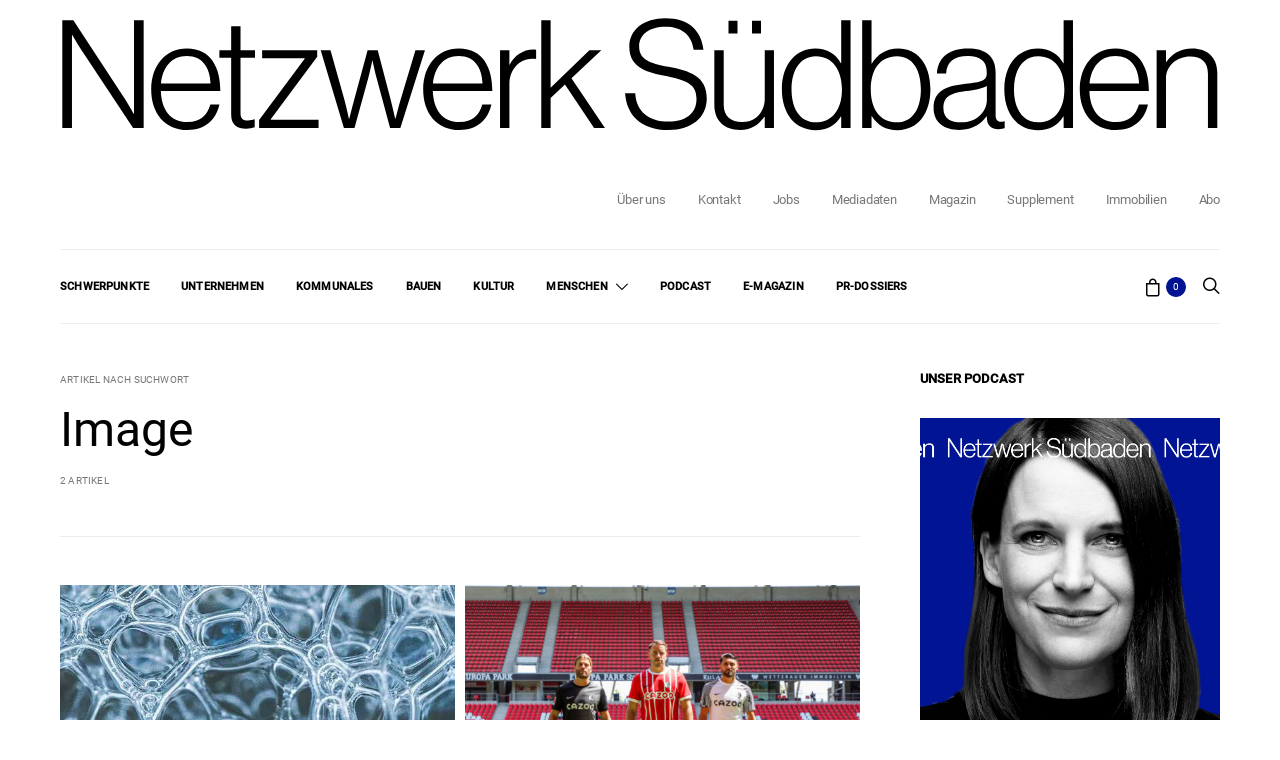

--- FILE ---
content_type: text/html; charset=UTF-8
request_url: https://www.netzwerk-suedbaden.de/tag/image/
body_size: 21859
content:
<!DOCTYPE html><html lang="de-DE" data-scheme='default'><head><meta charset="UTF-8"><meta name="viewport" content="width=device-width, initial-scale=1"><link rel="profile" href="http://gmpg.org/xfn/11"><meta name='robots' content='index, follow, max-image-preview:large, max-snippet:-1, max-video-preview:-1' /><link media="all" href="https://www.netzwerk-suedbaden.de/wp-content/cache/autoptimize/css/autoptimize_6be973b404819d0183b3383425e32a28.css" rel="stylesheet"><link media="screen" href="https://www.netzwerk-suedbaden.de/wp-content/cache/autoptimize/css/autoptimize_4773cc3f2db0f7eeb0d9cf763ae5f363.css" rel="stylesheet"><link media="only screen and (max-width: 768px)" href="https://www.netzwerk-suedbaden.de/wp-content/cache/autoptimize/css/autoptimize_6fe211f8bb15af76999ce9135805d7af.css" rel="stylesheet"><title>Image Archive | Netzwerk Südbaden</title><link rel="canonical" href="https://www.netzwerk-suedbaden.de/tag/image/" /><meta property="og:locale" content="de_DE" /><meta property="og:type" content="article" /><meta property="og:title" content="Image Archive | Netzwerk Südbaden" /><meta property="og:url" content="https://www.netzwerk-suedbaden.de/tag/image/" /><meta property="og:site_name" content="Netzwerk Südbaden" /><meta property="og:image" content="https://www.netzwerk-suedbaden.de/wp-content/uploads/2024/03/NWS_Logo_Black.png" /><meta property="og:image:width" content="1466" /><meta property="og:image:height" content="148" /><meta property="og:image:type" content="image/png" /><meta name="twitter:card" content="summary_large_image" /> <script type="application/ld+json" class="yoast-schema-graph">{"@context":"https://schema.org","@graph":[{"@type":"CollectionPage","@id":"https://www.netzwerk-suedbaden.de/tag/image/","url":"https://www.netzwerk-suedbaden.de/tag/image/","name":"Image Archive | Netzwerk Südbaden","isPartOf":{"@id":"https://www.netzwerk-suedbaden.de/#website"},"primaryImageOfPage":{"@id":"https://www.netzwerk-suedbaden.de/tag/image/#primaryimage"},"image":{"@id":"https://www.netzwerk-suedbaden.de/tag/image/#primaryimage"},"thumbnailUrl":"https://www.netzwerk-suedbaden.de/wp-content/uploads/2025/01/03_Aufmacher-scaled.jpg","breadcrumb":{"@id":"https://www.netzwerk-suedbaden.de/tag/image/#breadcrumb"},"inLanguage":"de-DE"},{"@type":"ImageObject","inLanguage":"de-DE","@id":"https://www.netzwerk-suedbaden.de/tag/image/#primaryimage","url":"https://www.netzwerk-suedbaden.de/wp-content/uploads/2025/01/03_Aufmacher-scaled.jpg","contentUrl":"https://www.netzwerk-suedbaden.de/wp-content/uploads/2025/01/03_Aufmacher-scaled.jpg","width":1920,"height":1080,"caption":"sauber"},{"@type":"BreadcrumbList","@id":"https://www.netzwerk-suedbaden.de/tag/image/#breadcrumb","itemListElement":[{"@type":"ListItem","position":1,"name":"Startseite","item":"https://www.netzwerk-suedbaden.de/"},{"@type":"ListItem","position":2,"name":"Image"}]},{"@type":"WebSite","@id":"https://www.netzwerk-suedbaden.de/#website","url":"https://www.netzwerk-suedbaden.de/","name":"Netzwerk Südbaden","description":"Das regionale Wirtschaftsmagazin","publisher":{"@id":"https://www.netzwerk-suedbaden.de/#organization"},"potentialAction":[{"@type":"SearchAction","target":{"@type":"EntryPoint","urlTemplate":"https://www.netzwerk-suedbaden.de/?s={search_term_string}"},"query-input":{"@type":"PropertyValueSpecification","valueRequired":true,"valueName":"search_term_string"}}],"inLanguage":"de-DE"},{"@type":"Organization","@id":"https://www.netzwerk-suedbaden.de/#organization","name":"Netzwerk Südbaden","url":"https://www.netzwerk-suedbaden.de/","logo":{"@type":"ImageObject","inLanguage":"de-DE","@id":"https://www.netzwerk-suedbaden.de/#/schema/logo/image/","url":"https://www.netzwerk-suedbaden.de/wp-content/uploads/2024/03/NWS_Logo_Black.png","contentUrl":"https://www.netzwerk-suedbaden.de/wp-content/uploads/2024/03/NWS_Logo_Black.png","width":1466,"height":148,"caption":"Netzwerk Südbaden"},"image":{"@id":"https://www.netzwerk-suedbaden.de/#/schema/logo/image/"},"sameAs":["https://www.facebook.com/netzwerksuedbaden","https://www.instagram.com/netzwerksuedbaden/","https://www.linkedin.com/company/netzwerk-suedbaden"]}]}</script> <link rel="alternate" type="application/rss+xml" title="Netzwerk Südbaden &raquo; Feed" href="https://www.netzwerk-suedbaden.de/feed/" /><link rel="alternate" type="application/rss+xml" title="Netzwerk Südbaden &raquo; Kommentar-Feed" href="https://www.netzwerk-suedbaden.de/comments/feed/" /><link rel="alternate" type="application/rss+xml" title="Netzwerk Südbaden &raquo; Image Schlagwort-Feed" href="https://www.netzwerk-suedbaden.de/tag/image/feed/" /><link rel='alternate stylesheet' id='powerkit-icons-css' href='https://www.netzwerk-suedbaden.de/wp-content/plugins/powerkit/assets/fonts/powerkit-icons.woff?ver=3.0.4' as='font' type='font/wof' crossorigin /><link rel='stylesheet' id='borlabs-cookie-custom-css' href='https://www.netzwerk-suedbaden.de/wp-content/cache/autoptimize/css/autoptimize_single_630c64fddda7469c1974082ff13fac0d.css?ver=3.3.23-40' media='all' /> <script src="https://www.netzwerk-suedbaden.de/wp-includes/js/jquery/jquery.min.js?ver=3.7.1" id="jquery-core-js"></script> <script id="wc-add-to-cart-js-extra">var wc_add_to_cart_params = {"ajax_url":"/wp-admin/admin-ajax.php","wc_ajax_url":"/?wc-ajax=%%endpoint%%","i18n_view_cart":"Warenkorb anzeigen","cart_url":"https://www.netzwerk-suedbaden.de/warenkorb/","is_cart":"","cart_redirect_after_add":"no"};
//# sourceURL=wc-add-to-cart-js-extra</script> <script id="woocommerce-js-extra">var woocommerce_params = {"ajax_url":"/wp-admin/admin-ajax.php","wc_ajax_url":"/?wc-ajax=%%endpoint%%","i18n_password_show":"Passwort anzeigen","i18n_password_hide":"Passwort verbergen"};
//# sourceURL=woocommerce-js-extra</script> <script data-no-optimize="1" data-no-minify="1" data-cfasync="false" src="https://www.netzwerk-suedbaden.de/wp-content/cache/autoptimize/js/autoptimize_single_b350f49851000d6e52698670354ebeef.js?ver=3.3.23-48" id="borlabs-cookie-config-js"></script> <script data-no-optimize="1" data-no-minify="1" data-cfasync="false" src="https://www.netzwerk-suedbaden.de/wp-content/plugins/borlabs-cookie/assets/javascript/borlabs-cookie-prioritize.min.js?ver=3.3.23" id="borlabs-cookie-prioritize-js"></script> <link rel="https://api.w.org/" href="https://www.netzwerk-suedbaden.de/wp-json/" /><link rel="alternate" title="JSON" type="application/json" href="https://www.netzwerk-suedbaden.de/wp-json/wp/v2/tags/872" /><link rel="EditURI" type="application/rsd+xml" title="RSD" href="https://www.netzwerk-suedbaden.de/xmlrpc.php?rsd" /><meta name="generator" content="WordPress 6.9" /><meta name="generator" content="Seriously Simple Podcasting 3.14.2" /><meta name="generator" content="WooCommerce 10.4.3" /><link rel="alternate" type="application/rss+xml" title="Podcast RSS-Feed" href="https://www.netzwerk-suedbaden.de/feed/podcast" /> <script type="application/ld+json">{"@context":"https:\/\/schema.org","@type":"BreadcrumbList","itemListElement":[{"@type":"ListItem","position":1,"item":{"@id":"https:\/\/www.netzwerk-suedbaden.de\/","name":"Startseite"}},{"@type":"ListItem","position":2,"item":{"@id":"https:\/\/www.netzwerk-suedbaden.de\/tag\/image\/","name":"Image"}}]}</script> <script type="text/javascript">jQuery(document).ready( function( $ ) {
    		// do this if tickets available
    		if ( $('.tribe-events-tickets').length ) {
    			// set max qty to 5
    			$('.tribe-events-tickets .tribe-ticket-quantity').attr('max', 5);
    			// run on input change
    			$('.tribe-events-tickets .tribe-ticket-quantity').change ( function ( ) {
    				// don't run the manually triggered change event
    				if ( $(this).val() == 0 ) return;
    				// make sure it's not more than 5
    				if ( $(this).val() > 5 ) $(this).val(5);
    				// change all inputs but this to 0
    				// manually trigger the change event so available stock gets updated
    				$('.tribe-events-tickets .tribe-ticket-quantity').not( $(this) ).val(0).change();
    			});
    			// add a oninput event
    			$('.tribe-events-tickets .tribe-ticket-quantity').on('input', function (e) {
    				$(this).change();
    			});
    		}
    	});</script> <noscript><style>.woocommerce-product-gallery{ opacity: 1 !important; }</style></noscript><meta name="generator" content="Elementor 3.34.2; features: additional_custom_breakpoints; settings: css_print_method-external, google_font-disabled, font_display-block"> <script>window.dataLayer = window.dataLayer || [];
if (typeof gtag !== 'function') { function gtag(){dataLayer.push(arguments);} }
if('%%consentMode%%' === '1') {
    gtag('consent', 'default', {
       'ad_storage': 'denied',
       'analytics_storage': 'denied'
    });
    gtag("js", new Date());
    gtag("config", "%%trackingId%%", { "anonymize_ip": true });

    (function (w, d, s, i) {
    var f = d.getElementsByTagName(s)[0],
        j = d.createElement(s);
    j.async = true;
    j.src =
        "https://www.googletagmanager.com/gtag/js?id=" + i;
    f.parentNode.insertBefore(j, f);
    })(window, document, "script", "%%trackingId%%");
}</script> <script>var gdpr_compliant_recaptcha_stamp = '3157a4fe8cd0c38095749b0863df262d926a1984593c296ad03802bcb95a233c';
        var gdpr_compliant_recaptcha_ip = '18.223.164.36';
        var gdpr_compliant_recaptcha_nonce = null;
        var gdpr_compliant_recaptcha = {
            stampLoaded : false,
            // Create an array to store override functions
            originalFetches : [],
            originalXhrOpens : [],
            originalXhrSends : [],
            originalFetch : window.fetch,
            abortController : new AbortController(),
            originalXhrOpen : XMLHttpRequest.prototype.open,
            originalXhrSend : XMLHttpRequest.prototype.send,

            // Function to check if a string is a valid JSON
            isValidJson : function( str ) {
                try {
                    JSON.parse( str );
                    return true;
                } catch ( error ) {
                    return false;
                }
            },

            // Function to handle fetch response
            handleFetchResponse: function (input, init) {
                // Store method and URL
                var method = (init && init.method) ? init.method.toUpperCase() : 'GET';
                var url = input;
                gdpr_compliant_recaptcha.originalFetches.forEach(overrideFunction => {
                            overrideFunction.apply(this, arguments);
                });
                // Bind the original fetch function to the window object
                var originalFetchBound = gdpr_compliant_recaptcha.originalFetch.bind(window);
                try{
                    // Call the original fetch method
                    //return gdpr_compliant_recaptcha.originalFetch.apply(this, arguments).then(function (response) {
                    return originalFetchBound(input, init).then(function (response) {
                        var clonedResponse = response.clone();
                        // Check for an error response
                        if (response.ok && method === 'POST') {
                            // Parse the response JSON
                            return response.text().then(function (responseData) {
                                var data = responseData;
                                if (gdpr_compliant_recaptcha.isValidJson(responseData)) {
                                    data = JSON.parse(responseData);
                                }
                                // Check if the gdpr_error_message parameter is present
                                if (data.data && data.data.gdpr_error_message) {
                                    gdpr_compliant_recaptcha.displayErrorMessage(data.data.gdpr_error_message);
                                    gdpr_compliant_recaptcha.abortController.abort();
                                    return Promise.reject(new Error('Request aborted'));
                                }
                                // Return the original response for non-error cases
                                return clonedResponse;
                            });
                        }
                        return clonedResponse;
                    });
                } catch (error) {
                    // Return a resolved promise in case of an error
                    return Promise.resolve();
                }
            },

            // Full implementation of SHA265 hashing algorithm.
            sha256 : function( ascii ) {
                function rightRotate( value, amount ) {
                    return ( value>>>amount ) | ( value<<(32 - amount ) );
                }

                var mathPow = Math.pow;
                var maxWord = mathPow( 2, 32 );
                var lengthProperty = 'length';

                // Used as a counter across the whole file
                var i, j;
                var result = '';

                var words = [];
                var asciiBitLength = ascii[ lengthProperty ] * 8;

                // Caching results is optional - remove/add slash from front of this line to toggle.
                // Initial hash value: first 32 bits of the fractional parts of the square roots of the first 8 primes
                // (we actually calculate the first 64, but extra values are just ignored).
                var hash = this.sha256.h = this.sha256.h || [];

                // Round constants: First 32 bits of the fractional parts of the cube roots of the first 64 primes.
                var k = this.sha256.k = this.sha256.k || [];
                var primeCounter = k[ lengthProperty ];

                var isComposite = {};
                for ( var candidate = 2; primeCounter < 64; candidate++ ) {
                    if ( ! isComposite[ candidate ] ) {
                        for ( i = 0; i < 313; i += candidate ) {
                            isComposite[ i ] = candidate;
                        }
                        hash[ primeCounter ] = ( mathPow( candidate, 0.5 ) * maxWord ) | 0;
                        k[ primeCounter++ ] = ( mathPow( candidate, 1 / 3 ) * maxWord ) | 0;
                    }
                }

                // Append Ƈ' bit (plus zero padding).
                ascii += '\x80';

                // More zero padding
                while ( ascii[ lengthProperty ] % 64 - 56 ){
                ascii += '\x00';
                }

                for ( i = 0, max = ascii[ lengthProperty ]; i < max; i++ ) {
                    j = ascii.charCodeAt( i );

                    // ASCII check: only accept characters in range 0-255
                    if ( j >> 8 ) {
                    return;
                    }
                    words[ i >> 2 ] |= j << ( ( 3 - i ) % 4 ) * 8;
                }
                words[ words[ lengthProperty ] ] = ( ( asciiBitLength / maxWord ) | 0 );
                words[ words[ lengthProperty ] ] = ( asciiBitLength );

                // process each chunk
                for ( j = 0, max = words[ lengthProperty ]; j < max; ) {

                    // The message is expanded into 64 words as part of the iteration
                    var w = words.slice( j, j += 16 );
                    var oldHash = hash;

                    // This is now the undefinedworking hash, often labelled as variables a...g
                    // (we have to truncate as well, otherwise extra entries at the end accumulate.
                    hash = hash.slice( 0, 8 );

                    for ( i = 0; i < 64; i++ ) {
                        var i2 = i + j;

                        // Expand the message into 64 words
                        var w15 = w[ i - 15 ], w2 = w[ i - 2 ];

                        // Iterate
                        var a = hash[ 0 ], e = hash[ 4 ];
                        var temp1 = hash[ 7 ]
                            + ( rightRotate( e, 6 ) ^ rightRotate( e, 11 ) ^ rightRotate( e, 25 ) ) // S1
                            + ( ( e&hash[ 5 ] ) ^ ( ( ~e ) &hash[ 6 ] ) ) // ch
                            + k[i]
                            // Expand the message schedule if needed
                            + ( w[ i ] = ( i < 16 ) ? w[ i ] : (
                                    w[ i - 16 ]
                                    + ( rightRotate( w15, 7 ) ^ rightRotate( w15, 18 ) ^ ( w15 >>> 3 ) ) // s0
                                    + w[ i - 7 ]
                                    + ( rightRotate( w2, 17 ) ^ rightRotate( w2, 19 ) ^ ( w2 >>> 10 ) ) // s1
                                ) | 0
                            );

                        // This is only used once, so *could* be moved below, but it only saves 4 bytes and makes things unreadble:
                        var temp2 = ( rightRotate( a, 2 ) ^ rightRotate( a, 13 ) ^ rightRotate( a, 22 ) ) // S0
                            + ( ( a&hash[ 1 ] )^( a&hash[ 2 ] )^( hash[ 1 ]&hash[ 2 ] ) ); // maj

                            // We don't bother trimming off the extra ones,
                            // they're harmless as long as we're truncating when we do the slice().
                        hash = [ ( temp1 + temp2 )|0 ].concat( hash );
                        hash[ 4 ] = ( hash[ 4 ] + temp1 ) | 0;
                    }

                    for ( i = 0; i < 8; i++ ) {
                        hash[ i ] = ( hash[ i ] + oldHash[ i ] ) | 0;
                    }
                }

                for ( i = 0; i < 8; i++ ) {
                    for ( j = 3; j + 1; j-- ) {
                        var b = ( hash[ i ]>>( j * 8 ) ) & 255;
                        result += ( ( b < 16 ) ? 0 : '' ) + b.toString( 16 );
                    }
                }
                return result;
            },

            // Replace with your desired hash function.
            hashFunc : function( x ) {
                return this.sha256( x );
            },

            // Convert hex char to binary string.
            hexInBin : function( x ) {
                var ret = '';
                switch( x.toUpperCase() ) {
                    case '0':
                    return '0000';
                    break;
                    case '1':
                    return '0001';
                    break;
                    case '2':
                    return '0010';
                    break;
                    case '3':
                    return '0011';
                    break;
                    case '4':
                    return '0100';
                    break;
                    case '5':
                    return '0101';
                    break;
                    case '6':
                    return '0110';
                    break;
                    case '7':
                    return '0111';
                    break;
                    case '8':
                    return '1000';
                    break;
                    case '9':
                    return '1001';
                    break;
                    case 'A':
                    return '1010';
                    break;
                    case 'B':
                    return '1011';
                    break;
                    case 'C':
                    return '1100';
                    break;
                    case 'D':
                    return '1101';
                    break;
                    case 'E':
                    return '1110';
                    break;
                    case 'F':
                    return '1111';
                    break;
                    default :
                    return '0000';
                }
            },

            // Gets the leading number of bits from the string.
            extractBits : function( hexString, numBits ) {
                var bitString = '';
                var numChars = Math.ceil( numBits / 4 );
                for ( var i = 0; i < numChars; i++ ){
                    bitString = bitString + '' + this.hexInBin( hexString.charAt( i ) );
                }

                bitString = bitString.substr( 0, numBits );
                return bitString;
            },

            // Check if a given nonce is a solution for this stamp and difficulty
            // the $difficulty number of leading bits must all be 0 to have a valid solution.
            checkNonce : function( difficulty, stamp, nonce ) {
                var colHash = this.hashFunc( stamp + nonce );
                var checkBits = this.extractBits( colHash, difficulty );
                return ( checkBits == 0 );
            },

            sleep : function( ms ) {
                return new Promise( resolve => setTimeout( resolve, ms ) );
            },

            // Iterate through as many nonces as it takes to find one that gives us a solution hash at the target difficulty.
            findHash : async function() {
                var hashStamp = gdpr_compliant_recaptcha_stamp;
                var clientIP = gdpr_compliant_recaptcha_ip;
                var hashDifficulty = '12';

                var nonce = 1;

                while( ! this.checkNonce( hashDifficulty, hashStamp, nonce ) ) {
                    nonce++;
                    if ( nonce % 10000 == 0 ) {
                        let remaining = Math.round( ( Math.pow( 2, hashDifficulty ) - nonce ) / 10000 );
                        // Don't peg the CPU and prevent the browser from rendering these updates
                        //await this.sleep( 100 );
                    }
                }
                gdpr_compliant_recaptcha_nonce = nonce;
                
                fetch('https://www.netzwerk-suedbaden.de/wp-admin/admin-ajax.php', {
                    method: 'POST',
                    headers: {
                        'Content-Type': 'application/x-www-form-urlencoded'
                    },
                    body: 'action=check_stamp' +
                          '&hashStamp=' + encodeURIComponent(hashStamp) +
                          '&hashDifficulty=' + encodeURIComponent(hashDifficulty) +
                          '&clientIP=' + encodeURIComponent(clientIP) +
                          '&hashNonce=' + encodeURIComponent(nonce)
                })
                .then(function (response) {
                });
                return true;
            },
            
            initCaptcha : function(){
                fetch('https://www.netzwerk-suedbaden.de/wp-admin/admin-ajax.php?action=get_stamp', {
                    method: 'GET',
                    headers: {
                        'Content-Type': 'application/x-www-form-urlencoded'
                    },
                })
                .then(function (response) {
                    return response.json();
                })
                .then(function (response) {
                    gdpr_compliant_recaptcha_stamp = response.stamp;
                    gdpr_compliant_recaptcha_ip = response.client_ip;
                    gdpr_compliant_recaptcha.findHash();
                });

            },

            // Function to display a nice-looking error message
            displayErrorMessage : function(message) {
                // Create a div for the error message
                var errorMessageElement = document.createElement('div');
                errorMessageElement.className = 'error-message';
                errorMessageElement.textContent = message;

                // Style the error message
                errorMessageElement.style.position = 'fixed';
                errorMessageElement.style.top = '50%';
                errorMessageElement.style.left = '50%';
                errorMessageElement.style.transform = 'translate(-50%, -50%)';
                errorMessageElement.style.background = '#ff3333';
                errorMessageElement.style.color = '#ffffff';
                errorMessageElement.style.padding = '15px';
                errorMessageElement.style.borderRadius = '10px';
                errorMessageElement.style.zIndex = '1000';

                // Append the error message to the body
                document.body.appendChild(errorMessageElement);

                // Remove the error message after a delay (e.g., 5 seconds)
                setTimeout(function () {
                    errorMessageElement.remove();
                }, 5000);
            },

            addFirstStamp : function(e){
                if( ! gdpr_compliant_recaptcha.stampLoaded){
                    gdpr_compliant_recaptcha.stampLoaded = true;
                    gdpr_compliant_recaptcha.initCaptcha();
                    let forms = document.querySelectorAll('form');
                    //This is important to mark password fields. They shall not be posted to the inbox
                    function convertStringToNestedObject(str) {
                        var keys = str.match(/[^\[\]]+|\[[^\[\]]+\]/g); // Extrahiere Wörter und eckige Klammern
                        var obj = {};
                        var tempObj = obj;

                        for (var i = 0; i < keys.length; i++) {
                            var key = keys[i];

                            // Wenn die eckigen Klammern vorhanden sind
                            if (key.startsWith('[') && key.endsWith(']')) {
                                key = key.substring(1, key.length - 1); // Entferne eckige Klammern
                            }

                            tempObj[key] = (i === keys.length - 1) ? null : {};
                            tempObj = tempObj[key];
                        }

                        return obj;
                    }
                    forms.forEach(form => {
                        let passwordInputs = form.querySelectorAll("input[type='password']");
                        let hashPWFields = [];
                        passwordInputs.forEach(input => {
                            hashPWFields.push(convertStringToNestedObject(input.getAttribute('name')));
                        });
                        
                        if (hashPWFields.length !== 0) {
                            let hashPWFieldsInput = document.createElement('input');
                            hashPWFieldsInput.type = 'hidden';
                            hashPWFieldsInput.classList.add('hashPWFields');
                            hashPWFieldsInput.name = 'hashPWFields';
                            hashPWFieldsInput.value = btoa(JSON.stringify(hashPWFields));//btoa(hashPWFields);
                            form.prepend(hashPWFieldsInput);
                        }
                    });

                    // Override open method to store method and URL
                    XMLHttpRequest.prototype.open = function (method, url) {
                        this._method = method;
                        this._url = url;
                        return gdpr_compliant_recaptcha.originalXhrOpen.apply(this, arguments);
                    };

                    // Override send method to set up onreadystatechange dynamically
                    XMLHttpRequest.prototype.send = function (data) {
                        var self = this;

                        function handleReadyStateChange() {
                            if (self.readyState === 4 && self._method === 'POST') {
                                // Check for an error response
                                if (self.status >= 200 && self.status < 300) {
                                    var responseData = self.responseType === 'json' ? self.response : self.responseText;
                                    if(gdpr_compliant_recaptcha.isValidJson(responseData)){
                                        // Parse the response JSON
                                        responseData = JSON.parse(responseData);
                                    }
                                    // Check if the gdpr_error_message parameter is present
                                    if (!responseData.success && responseData.data && responseData.data.gdpr_error_message) {
                                        // Show an error message
                                        gdpr_compliant_recaptcha.displayErrorMessage(responseData.data.gdpr_error_message);
                                        gdpr_compliant_recaptcha.abortController.abort();
                                        return null;
                                    }
                                }
                            }
                            // Call the original onreadystatechange function
                            if (self._originalOnReadyStateChange) {
                                self._originalOnReadyStateChange.apply(self, arguments);
                            }
                        }

                        // Set up onreadystatechange dynamically
                        if (!this._originalOnReadyStateChange) {
                            this._originalOnReadyStateChange = this.onreadystatechange;
                            this.onreadystatechange = handleReadyStateChange;
                        }

                        // Call each override function in order
                        gdpr_compliant_recaptcha.originalXhrSends.forEach(overrideFunction => {
                            overrideFunction.apply(this, arguments);
                        });

                        result = gdpr_compliant_recaptcha.originalXhrSend.apply(this, arguments);
                        if (result instanceof Promise){
                            return result.then(function() {});
                        }else{
                            return result;
                        }
                    };

                    // Override window.fetch globally
                    window.fetch = gdpr_compliant_recaptcha.handleFetchResponse;

                    setInterval( gdpr_compliant_recaptcha.initCaptcha, 10 * 60000 );
                }
            }
        }
        window.addEventListener( 'load', function gdpr_compliant_recaptcha_load () {
            document.addEventListener( 'keydown', gdpr_compliant_recaptcha.addFirstStamp, { once : true } );
            document.addEventListener( 'mousemove', gdpr_compliant_recaptcha.addFirstStamp, { once : true } );
            document.addEventListener( 'scroll', gdpr_compliant_recaptcha.addFirstStamp, { once : true } );
            document.addEventListener( 'click', gdpr_compliant_recaptcha.addFirstStamp, { once : true } );
        } );</script> <link rel="icon" href="https://www.netzwerk-suedbaden.de/wp-content/uploads/2024/06/cropped-vs-favicon-square-32x32.png" sizes="32x32" /><link rel="icon" href="https://www.netzwerk-suedbaden.de/wp-content/uploads/2024/06/cropped-vs-favicon-square-192x192.png" sizes="192x192" /><link rel="apple-touch-icon" href="https://www.netzwerk-suedbaden.de/wp-content/uploads/2024/06/cropped-vs-favicon-square-180x180.png" /><meta name="msapplication-TileImage" content="https://www.netzwerk-suedbaden.de/wp-content/uploads/2024/06/cropped-vs-favicon-square-270x270.png" /></head><body class="archive tag tag-image tag-872 wp-embed-responsive wp-theme-authentic wp-child-theme-authentic-child theme-authentic woocommerce-no-js wp-schema-pro-2.10.6 header-enabled cs-page-layout-sidebar cs-page-layout-sidebar-right parallax-enabled sticky-sidebar-enabled stick-last navbar-sticky-enabled navbar-smart-enabled block-align-enabled style-align-left elementor-default elementor-kit-16571"><div class="site-overlay"></div><div class="offcanvas"><div class="offcanvas-header"><nav class="navbar navbar-offcanvas  navbar-border"> <button type="button" class="offcanvas-toggle navbar-toggle"> <i class="cs-icon cs-icon-cross"></i> </button></nav></div><div class="offcanvas-sidebar"><div class="offcanvas-inner widget-area"><div class="widget_text widget custom_html-6 widget_custom_html"><div class="textwidget custom-html-widget"><a href="#search" class="navbar-search-off-canvas"><i style="color:#000000;" class="cs-icon cs-icon-search"></i></a></div></div><div class="widget nav_menu-4 widget_nav_menu"><div class="menu-top-container"><ul id="menu-top" class="menu"><li id="menu-item-28793" class="menu-item menu-item-type-taxonomy menu-item-object-category menu-item-28793"><a href="https://www.netzwerk-suedbaden.de/category/schwerpunkt/">Schwerpunkte</a></li><li id="menu-item-14669" class="menu-item menu-item-type-taxonomy menu-item-object-category menu-item-14669"><a href="https://www.netzwerk-suedbaden.de/category/unternehmen/">Unternehmen</a></li><li id="menu-item-14670" class="menu-item menu-item-type-taxonomy menu-item-object-category menu-item-14670"><a href="https://www.netzwerk-suedbaden.de/category/kommunales/">Kommunales</a></li><li id="menu-item-28324" class="menu-item menu-item-type-taxonomy menu-item-object-category menu-item-28324"><a href="https://www.netzwerk-suedbaden.de/category/bauen/">Bauen</a></li><li id="menu-item-14671" class="menu-item menu-item-type-taxonomy menu-item-object-category menu-item-14671"><a href="https://www.netzwerk-suedbaden.de/category/kultur/">Kultur</a></li><li id="menu-item-28154" class="menu-item menu-item-type-custom menu-item-object-custom menu-item-has-children menu-item-28154"><a href="#">Menschen</a><ul class="sub-menu"><li id="menu-item-24700" class="menu-item menu-item-type-taxonomy menu-item-object-category menu-item-24700"><a href="https://www.netzwerk-suedbaden.de/category/am-arbeitsplatz/">Am Arbeitsplatz</a></li><li id="menu-item-14687" class="menu-item menu-item-type-taxonomy menu-item-object-category menu-item-14687"><a href="https://www.netzwerk-suedbaden.de/category/gut-beraten/">Gut beraten</a></li><li id="menu-item-28156" class="menu-item menu-item-type-taxonomy menu-item-object-category menu-item-28156"><a href="https://www.netzwerk-suedbaden.de/category/espresso-mit/">Espresso mit</a></li><li id="menu-item-32550" class="menu-item menu-item-type-taxonomy menu-item-object-category menu-item-32550"><a href="https://www.netzwerk-suedbaden.de/category/lets-talk/">Let’s Talk</a></li></ul></li><li id="menu-item-28245" class="menu-item menu-item-type-taxonomy menu-item-object-category menu-item-28245"><a href="https://www.netzwerk-suedbaden.de/category/podcast/">Podcast</a></li><li id="menu-item-23863" class="menu-item menu-item-type-custom menu-item-object-custom menu-item-23863"><a target="_blank" href="https://emagazin.netzwerk-suedbaden.de">E-Magazin</a></li><li id="menu-item-33228" class="menu-item menu-item-type-post_type menu-item-object-page menu-item-33228"><a href="https://www.netzwerk-suedbaden.de/pr-dossiers/">PR-Dossiers</a></li></ul></div></div><div class="widget nav_menu-5 widget_nav_menu"><div class="menu-off-canvas-top-bar-nav-container"><ul id="menu-off-canvas-top-bar-nav" class="menu"><li id="menu-item-14705" class="octb menu-item menu-item-type-post_type menu-item-object-page menu-item-14705"><a href="https://www.netzwerk-suedbaden.de/ueber-uns/">Über uns</a></li><li id="menu-item-28384" class="octb menu-item menu-item-type-post_type menu-item-object-page menu-item-28384"><a href="https://www.netzwerk-suedbaden.de/contact-form/">Kontakt</a></li><li id="menu-item-19792" class="octb menu-item menu-item-type-taxonomy menu-item-object-category menu-item-19792"><a href="https://www.netzwerk-suedbaden.de/category/jobs/">Jobs</a></li><li id="menu-item-14707" class="octb menu-item menu-item-type-post_type menu-item-object-page menu-item-14707"><a href="https://www.netzwerk-suedbaden.de/corporate-publishing/">Corporate Publishing</a></li><li id="menu-item-14706" class="octb menu-item menu-item-type-post_type menu-item-object-page menu-item-14706"><a href="https://www.netzwerk-suedbaden.de/mediadaten/">Mediadaten</a></li><li id="menu-item-29178" class="octb menu-item menu-item-type-post_type menu-item-object-page menu-item-29178"><a href="https://www.netzwerk-suedbaden.de/magazin/">Magazin</a></li><li id="menu-item-29179" class="octb menu-item menu-item-type-post_type menu-item-object-page menu-item-29179"><a href="https://www.netzwerk-suedbaden.de/supplement-nws/">Supplement</a></li><li id="menu-item-28386" class="octb menu-item menu-item-type-post_type menu-item-object-page menu-item-28386"><a href="https://www.netzwerk-suedbaden.de/immobilien-in-suedbaden/">Immobilien</a></li><li id="menu-item-28387" class="octb menu-item menu-item-type-post_type menu-item-object-product menu-item-28387"><a href="https://www.netzwerk-suedbaden.de/produkt/netzwerk-suedbaden-jahresabo-print-digital/">Abo</a></li></ul></div></div><div class="widget powerkit_social_links_widget-4 powerkit_social_links_widget"><div class="widget-body"><div class="pk-social-links-wrap  pk-social-links-template-columns pk-social-links-template-col-3 pk-social-links-align-default pk-social-links-scheme-light pk-social-links-titles-enabled pk-social-links-counts-disabled pk-social-links-labels-disabled"><div class="pk-social-links-items"><div class="pk-social-links-item pk-social-links-facebook  pk-social-links-no-count" data-id="facebook"> <a href="https://facebook.com/netzwerksuedbaden" class="pk-social-links-link" target="_blank" rel="nofollow noopener" aria-label="Facebook"> <i class="pk-social-links-icon pk-icon pk-icon-facebook"></i> <span class="pk-social-links-title pk-font-heading">Facebook</span> </a></div><div class="pk-social-links-item pk-social-links-instagram  pk-social-links-no-count" data-id="instagram"> <a href="https://www.instagram.com/netzwerksuedbaden" class="pk-social-links-link" target="_blank" rel="nofollow noopener" aria-label="Instagram"> <i class="pk-social-links-icon pk-icon pk-icon-instagram"></i> <span class="pk-social-links-title pk-font-heading">Instagram</span> </a></div><div class="pk-social-links-item pk-social-links-linkedin  pk-social-links-no-count" data-id="linkedin"> <a href="https://www.linkedin.com/company/netzwerk-suedbaden" class="pk-social-links-link" target="_blank" rel="nofollow noopener" aria-label="LinkedIn"> <i class="pk-social-links-icon pk-icon pk-icon-linkedin"></i> <span class="pk-social-links-title pk-font-heading">LinkedIn</span> </a></div></div></div></div></div></div></div></div><div id="page" class="site"><div class="site-inner"><section class="custom-content custom-content-header-before"><div class="cs-container header-logo"> <a href="/"> <img src="https://www.netzwerk-suedbaden.de/wp-content/uploads/2024/03/NWS_Logo_Black.svg" alt="Netzwerk Südbaden Logo"> </a></div></section><header id="masthead" class="site-header page-header-type-simple" role="banner"><div class="header header-left header-dark cs-d-none cs-d-lg-block" ><div class="cs-container"><div class="header-col header-col-center"><div> <a href="https://www.netzwerk-suedbaden.de/" class="site-logo"> <img class="logo-image" src="https://www.netzwerk-suedbaden.de/wp-content/uploads/2024/03/NWS_Logo_Black.png" srcset="https://www.netzwerk-suedbaden.de/wp-content/uploads/2024/03/NWS_Logo_Black.png 1x, https://www.netzwerk-suedbaden.de/wp-content/uploads/2024/03/NWS_Logo_Black.png 2x" alt="Netzwerk Südbaden"> </a></div></div><div class="header-col header-col-right"><div><ul id="menu-top-bar-new" class="nav navbar-nav navbar-lonely cs-d-none cs-d-lg-block"><li id="menu-item-28201" class="menu-item menu-item-type-post_type menu-item-object-page menu-item-28201"><a href="https://www.netzwerk-suedbaden.de/ueber-uns/">Über uns</a></li><li id="menu-item-14716" class="menu-item menu-item-type-post_type menu-item-object-page menu-item-14716"><a href="https://www.netzwerk-suedbaden.de/contact-form/">Kontakt</a></li><li id="menu-item-19791" class="menu-item menu-item-type-taxonomy menu-item-object-category menu-item-19791"><a href="https://www.netzwerk-suedbaden.de/category/jobs/">Jobs</a></li><li id="menu-item-24696" class="menu-item menu-item-type-post_type menu-item-object-page menu-item-24696"><a href="https://www.netzwerk-suedbaden.de/mediadaten/">Mediadaten</a></li><li id="menu-item-29076" class="menu-item menu-item-type-post_type menu-item-object-page menu-item-29076"><a href="https://www.netzwerk-suedbaden.de/magazin/">Magazin</a></li><li id="menu-item-29077" class="menu-item menu-item-type-post_type menu-item-object-page menu-item-29077"><a href="https://www.netzwerk-suedbaden.de/supplement-nws/">Supplement</a></li><li id="menu-item-14715" class="menu-item menu-item-type-post_type menu-item-object-page menu-item-14715"><a href="https://www.netzwerk-suedbaden.de/immobilien-in-suedbaden/">Immobilien</a></li><li id="menu-item-14718" class="menu-item menu-item-type-custom menu-item-object-custom menu-item-14718"><a href="/produkt/netzwerk-suedbaden-jahresabo-print-digital/">Abo</a></li></ul></div></div></div></div><div class="navbar-primary navbar-center social-disabled toggle-disabled"><div class="cs-container"><nav class="navbar"><div class="navbar-col"><div> <button class="navbar-toggle offcanvas-toggle" type="button"> <i class="cs-icon cs-icon-menu"></i> </button> <a class="navbar-brand" href="https://www.netzwerk-suedbaden.de/"> <img class="logo-image" src="https://www.netzwerk-suedbaden.de/wp-content/uploads/2024/03/NWS_Logo_Black.png" srcset="https://www.netzwerk-suedbaden.de/wp-content/uploads/2024/03/NWS_Logo_Black.png 1x, https://www.netzwerk-suedbaden.de/wp-content/uploads/2024/03/NWS_Logo_Black.png 2x" alt="Netzwerk Südbaden"> </a></div></div><div class="navbar-col"><div><ul id="menu-top-1" class="nav navbar-nav"><li class="menu-item menu-item-type-taxonomy menu-item-object-category menu-item-28793"><a href="https://www.netzwerk-suedbaden.de/category/schwerpunkt/">Schwerpunkte</a></li><li class="menu-item menu-item-type-taxonomy menu-item-object-category menu-item-14669"><a href="https://www.netzwerk-suedbaden.de/category/unternehmen/">Unternehmen</a></li><li class="menu-item menu-item-type-taxonomy menu-item-object-category menu-item-14670"><a href="https://www.netzwerk-suedbaden.de/category/kommunales/">Kommunales</a></li><li class="menu-item menu-item-type-taxonomy menu-item-object-category menu-item-28324"><a href="https://www.netzwerk-suedbaden.de/category/bauen/">Bauen</a></li><li class="menu-item menu-item-type-taxonomy menu-item-object-category menu-item-14671"><a href="https://www.netzwerk-suedbaden.de/category/kultur/">Kultur</a></li><li class="menu-item menu-item-type-custom menu-item-object-custom menu-item-has-children menu-item-28154"><a href="#">Menschen</a><ul class="sub-menu"><li class="menu-item menu-item-type-taxonomy menu-item-object-category menu-item-24700"><a href="https://www.netzwerk-suedbaden.de/category/am-arbeitsplatz/">Am Arbeitsplatz</a></li><li class="menu-item menu-item-type-taxonomy menu-item-object-category menu-item-14687"><a href="https://www.netzwerk-suedbaden.de/category/gut-beraten/">Gut beraten</a></li><li class="menu-item menu-item-type-taxonomy menu-item-object-category menu-item-28156"><a href="https://www.netzwerk-suedbaden.de/category/espresso-mit/">Espresso mit</a></li><li class="menu-item menu-item-type-taxonomy menu-item-object-category menu-item-32550"><a href="https://www.netzwerk-suedbaden.de/category/lets-talk/">Let’s Talk</a></li></ul></li><li class="menu-item menu-item-type-taxonomy menu-item-object-category menu-item-28245"><a href="https://www.netzwerk-suedbaden.de/category/podcast/">Podcast</a></li><li class="menu-item menu-item-type-custom menu-item-object-custom menu-item-23863"><a target="_blank" href="https://emagazin.netzwerk-suedbaden.de">E-Magazin</a></li><li class="menu-item menu-item-type-post_type menu-item-object-page menu-item-33228"><a href="https://www.netzwerk-suedbaden.de/pr-dossiers/">PR-Dossiers</a></li></ul></div></div><div class="navbar-col"><div> <a class="header-cart" href="https://www.netzwerk-suedbaden.de/warenkorb/" title="View your shopping cart"> <i class="cs-icon cs-icon-cart"></i> <span class="cart-quantity">0</span> </a> <a href="#search" class="navbar-search"><i class="cs-icon cs-icon-search"></i></a></div></div></nav></div></div></header><div class="site-content layout-sidebar layout-sidebar-right post-sidebar-disabled layout-narrow-enabled section-heading-default-style-1"><div class="cs-container"><div id="content" class="main-content"><div id="primary" class="content-area"><main id="main" class="site-main" role="main"><header class="page-header page-header-simple"><p class="sub-title">Artikel nach Suchwort</p><h1>Image</h1><div class="post-count"> 2 Artikel</div></header><div class="post-archive"><div class="archive-main archive-grid columns-2"><article class="post-grid post-32218 post type-post status-publish format-standard has-post-thumbnail category-schwerpunkt_01_2025 category-schwerpunkt tag-freiburg tag-handwerk tag-hygiene tag-image tag-industrie tag-netzwerk-suedbaden tag-sauberkeit tag-titelthema tag-tradition tag-unternehmen"><div class="post-outer"><div class="post-inner"><div class="post-thumbnail"> <img fetchpriority="high" width="560" height="420" src="https://www.netzwerk-suedbaden.de/wp-content/uploads/2025/01/03_Aufmacher-560x420.jpg" class="attachment-csco-560-landscape size-csco-560-landscape wp-post-image" alt="sauber" decoding="async" srcset="https://www.netzwerk-suedbaden.de/wp-content/uploads/2025/01/03_Aufmacher-560x420.jpg 560w, https://www.netzwerk-suedbaden.de/wp-content/uploads/2025/01/03_Aufmacher-320x240.jpg 320w, https://www.netzwerk-suedbaden.de/wp-content/uploads/2025/01/03_Aufmacher-300x225.jpg 300w, https://www.netzwerk-suedbaden.de/wp-content/uploads/2025/01/03_Aufmacher-120x90.jpg 120w, https://www.netzwerk-suedbaden.de/wp-content/uploads/2025/01/03_Aufmacher-90x68.jpg 90w, https://www.netzwerk-suedbaden.de/wp-content/uploads/2025/01/03_Aufmacher-800x600.jpg 800w, https://www.netzwerk-suedbaden.de/wp-content/uploads/2025/01/03_Aufmacher-1160x870.jpg 1160w" sizes="(max-width: 560px) 100vw, 560px" /><div class="post-more"><a href="https://www.netzwerk-suedbaden.de/ueber-waesche-waschbecken-und-waschstrassen/" class="button-link"><span>Lesen</span></a></div> <a href="https://www.netzwerk-suedbaden.de/ueber-waesche-waschbecken-und-waschstrassen/"></a></div></div><div class="post-inner"><header class="entry-header"><div class="meta-category"><ul class="post-categories"><li><a href="https://www.netzwerk-suedbaden.de/category/schwerpunkt_01_2025/" rel="category tag">Sauber 01/2025</a></li><li><a href="https://www.netzwerk-suedbaden.de/category/schwerpunkt/" rel="category tag">Schwerpunkte</a></li></ul></div><h2 class="entry-title"><a href="https://www.netzwerk-suedbaden.de/ueber-waesche-waschbecken-und-waschstrassen/">Über Wäsche, Waschbecken und Waschstraßen</a></h2><ul class="post-meta"><li class="meta-date"><a href="https://www.netzwerk-suedbaden.de/ueber-waesche-waschbecken-und-waschstrassen/" rel="bookmark">22. Januar 2025</a></li></ul></header><div class="post-excerpt">Die Kehrwoche ist zwar schwäbisch, nicht badisch, aber clean mögen wir es auch in diesem Teil des Landes ganz gern. Und es gibt zahlreiche Firmen in der Region, deren Geschäftsmodelle auf der Reinlichkeit von Dingen und Menschen beruhen. Ein Blick in die saubere Branche.</div><div class="post-share"> <span class="title-share">Teilen <i class="cs-icon cs-icon-arrow-right"></i></span><div class="pk-share-buttons-wrap pk-share-buttons-layout-simple pk-share-buttons-scheme-default pk-share-buttons-post-loop pk-share-buttons-mode-cached" data-post-id="32218" data-share-url="https://www.netzwerk-suedbaden.de/ueber-waesche-waschbecken-und-waschstrassen/" ><div class="pk-share-buttons-items"><div class="pk-share-buttons-item pk-share-buttons-facebook pk-share-buttons-no-count" data-id="facebook"> <a href="https://www.facebook.com/sharer.php?u=https://www.netzwerk-suedbaden.de/ueber-waesche-waschbecken-und-waschstrassen/" class="pk-share-buttons-link" target="_blank"> <i class="pk-share-buttons-icon pk-icon pk-icon-facebook"></i> </a></div><div class="pk-share-buttons-item pk-share-buttons-xing pk-share-buttons-no-count" data-id="xing"> <a href="https://www.xing.com/spi/shares/new?url=https://www.netzwerk-suedbaden.de/ueber-waesche-waschbecken-und-waschstrassen/" class="pk-share-buttons-link" target="_blank"> <i class="pk-share-buttons-icon pk-icon pk-icon-xing"></i> </a></div><div class="pk-share-buttons-item pk-share-buttons-linkedin pk-share-buttons-no-count" data-id="linkedin"> <a href="https://www.linkedin.com/shareArticle?mini=true&url=https://www.netzwerk-suedbaden.de/ueber-waesche-waschbecken-und-waschstrassen/" class="pk-share-buttons-link" target="_blank"> <i class="pk-share-buttons-icon pk-icon pk-icon-linkedin"></i> </a></div><div class="pk-share-buttons-item pk-share-buttons-twitter pk-share-buttons-no-count" data-id="twitter"> <a href="https://x.com/share?&text=%C3%9Cber%20W%C3%A4sche%2C%20Waschbecken%20und%20Waschstra%C3%9Fen&url=https://www.netzwerk-suedbaden.de/ueber-waesche-waschbecken-und-waschstrassen/" class="pk-share-buttons-link" target="_blank"> <i class="pk-share-buttons-icon pk-icon pk-icon-twitter"></i> </a></div></div></div></div></div></div></article><article class="post-grid post-22701 post type-post status-publish format-standard has-post-thumbnail category-titelthema_juli_2022 category-schwerpunkt tag-image tag-netzwerk-suedbaden tag-sc-freiburg tag-sponsoring tag-titelthema"><div class="post-outer"><div class="post-inner"><div class="post-thumbnail"> <img width="560" height="420" src="https://www.netzwerk-suedbaden.de/wp-content/uploads/2022/07/SCF2-560x420.jpg" class="attachment-csco-560-landscape size-csco-560-landscape wp-post-image" alt="" decoding="async" srcset="https://www.netzwerk-suedbaden.de/wp-content/uploads/2022/07/SCF2-560x420.jpg 560w, https://www.netzwerk-suedbaden.de/wp-content/uploads/2022/07/SCF2-320x240.jpg 320w, https://www.netzwerk-suedbaden.de/wp-content/uploads/2022/07/SCF2-300x225.jpg 300w, https://www.netzwerk-suedbaden.de/wp-content/uploads/2022/07/SCF2-120x90.jpg 120w, https://www.netzwerk-suedbaden.de/wp-content/uploads/2022/07/SCF2-90x68.jpg 90w, https://www.netzwerk-suedbaden.de/wp-content/uploads/2022/07/SCF2-800x600.jpg 800w, https://www.netzwerk-suedbaden.de/wp-content/uploads/2022/07/SCF2-1160x870.jpg 1160w, https://www.netzwerk-suedbaden.de/wp-content/uploads/2022/07/SCF2-1920x1440.jpg 1920w" sizes="(max-width: 560px) 100vw, 560px" /><div class="post-more"><a href="https://www.netzwerk-suedbaden.de/sponsoring-millionen-fuer-ein-trikot/" class="button-link"><span>Lesen</span></a></div> <a href="https://www.netzwerk-suedbaden.de/sponsoring-millionen-fuer-ein-trikot/"></a></div></div><div class="post-inner"><header class="entry-header"><div class="meta-category"><ul class="post-categories"><li><a href="https://www.netzwerk-suedbaden.de/category/titelthema_juli_2022/" rel="category tag">SC Freiburg 07/2022</a></li><li><a href="https://www.netzwerk-suedbaden.de/category/schwerpunkt/" rel="category tag">Schwerpunkte</a></li></ul></div><h2 class="entry-title"><a href="https://www.netzwerk-suedbaden.de/sponsoring-millionen-fuer-ein-trikot/">Sponsoring: Millionen für ein Trikot</a></h2><ul class="post-meta"><li class="meta-date"><a href="https://www.netzwerk-suedbaden.de/sponsoring-millionen-fuer-ein-trikot/" rel="bookmark">21. Juli 2022</a></li></ul></header><div class="post-excerpt">Der SC Freiburg und das Sponsoring – definitiv eine Erfolgsgeschichte, aber auch eine, auf die Fans ein kritisches Auge werfen. Zwischen Emotion und Ratio: Was bringt es den Unternehmen? VON&hellip;</div><div class="post-share"> <span class="title-share">Teilen <i class="cs-icon cs-icon-arrow-right"></i></span><div class="pk-share-buttons-wrap pk-share-buttons-layout-simple pk-share-buttons-scheme-default pk-share-buttons-post-loop pk-share-buttons-mode-cached" data-post-id="22701" data-share-url="https://www.netzwerk-suedbaden.de/sponsoring-millionen-fuer-ein-trikot/" ><div class="pk-share-buttons-items"><div class="pk-share-buttons-item pk-share-buttons-facebook pk-share-buttons-no-count" data-id="facebook"> <a href="https://www.facebook.com/sharer.php?u=https://www.netzwerk-suedbaden.de/sponsoring-millionen-fuer-ein-trikot/" class="pk-share-buttons-link" target="_blank"> <i class="pk-share-buttons-icon pk-icon pk-icon-facebook"></i> </a></div><div class="pk-share-buttons-item pk-share-buttons-xing pk-share-buttons-no-count" data-id="xing"> <a href="https://www.xing.com/spi/shares/new?url=https://www.netzwerk-suedbaden.de/sponsoring-millionen-fuer-ein-trikot/" class="pk-share-buttons-link" target="_blank"> <i class="pk-share-buttons-icon pk-icon pk-icon-xing"></i> </a></div><div class="pk-share-buttons-item pk-share-buttons-linkedin pk-share-buttons-no-count" data-id="linkedin"> <a href="https://www.linkedin.com/shareArticle?mini=true&url=https://www.netzwerk-suedbaden.de/sponsoring-millionen-fuer-ein-trikot/" class="pk-share-buttons-link" target="_blank"> <i class="pk-share-buttons-icon pk-icon pk-icon-linkedin"></i> </a></div><div class="pk-share-buttons-item pk-share-buttons-twitter pk-share-buttons-no-count" data-id="twitter"> <a href="https://x.com/share?&text=Sponsoring%3A%20Millionen%20f%C3%BCr%20ein%20Trikot&url=https://www.netzwerk-suedbaden.de/sponsoring-millionen-fuer-ein-trikot/" class="pk-share-buttons-link" target="_blank"> <i class="pk-share-buttons-icon pk-icon pk-icon-twitter"></i> </a></div></div></div></div></div></div></article></div></div></main></div><aside id="secondary" class="sidebar-area widget-area" role="complementary"><div class="sidebar sidebar-1"><div class="widget text-3 widget_text"><h5 class="cnvs-block-section-heading is-style-cnvs-block-section-heading-default halignleft title-widget "><span class="cnvs-section-title"><span>Unser Podcast</span></span></h5><div class="textwidget"><header class="page-header page-header-simple"><div class="taxonomy-description"><a href="https://www.netzwerk-suedbaden.de/category/podcast/"><img decoding="async" class="alignnone size-medium wp-image-30403" src="https://www.netzwerk-suedbaden.de/wp-content/uploads/2025/06/NWS_Podcast_Feature.gif" alt="" width="800" height="1067" /></a><br /> Julica Goldschmidt interviewt Menschen aus der regionalen Wirtschaftswelt.</div></header></div></div><div class="widget powerkit_opt_in_subscription_widget-2 powerkit_opt_in_subscription_widget"><div class="widget-body"><div class="pk-subscribe-form-wrap pk-subscribe-form-widget" data-service="mailchimp"><div class="pk-subscribe-container "><div class="pk-subscribe-data"><h5 class="cnvs-block-section-heading is-style-cnvs-block-section-heading-default halignleft title-widget "><span class="cnvs-section-title"><span>Unser Newsletter</span></span></h5><form method="post" class="subscription"> <input type="hidden" name="service" value="mailchimp"> <input type="hidden" name="list_id" value="13bfbf2c1d"><div class="pk-input-group"> <input type="text" name="EMAIL" class="email form-control" placeholder="E-Mail-Adresse"> <button class="pk-subscribe-submit" type="submit"><span>Abonnieren</span><span><i class="cs-icon cs-icon-mail"></i></span></button></div> <input type="hidden" name="_wp_http_referer" value="/tag/image/" /></form><div class="pk-privacy pk-color-secondary"> <label><input name="pk-privacy" type="checkbox">Hiermit erkläre ich mich damit einverstanden, dass mich netzwerk südbaden per E-Mail kontaktieren darf. Diese Einwilligung kann ich jederzeit widerrufen.</label></div></div></div></div></div></div><div class="widget powerkit_social_links_widget-3 powerkit_social_links_widget"><div class="widget-body"><div class="pk-social-links-wrap  pk-social-links-template-columns pk-social-links-template-col-3 pk-social-links-align-default pk-social-links-scheme-bold pk-social-links-scheme-light-rounded pk-social-links-titles-enabled pk-social-links-counts-disabled pk-social-links-labels-disabled"><div class="pk-social-links-items"><div class="pk-social-links-item pk-social-links-facebook  pk-social-links-no-count" data-id="facebook"> <a href="https://facebook.com/netzwerksuedbaden" class="pk-social-links-link" target="_blank" rel="nofollow noopener" aria-label="Facebook"> <i class="pk-social-links-icon pk-icon pk-icon-facebook"></i> <span class="pk-social-links-title pk-font-heading">Facebook</span> </a></div><div class="pk-social-links-item pk-social-links-instagram  pk-social-links-no-count" data-id="instagram"> <a href="https://www.instagram.com/netzwerksuedbaden" class="pk-social-links-link" target="_blank" rel="nofollow noopener" aria-label="Instagram"> <i class="pk-social-links-icon pk-icon pk-icon-instagram"></i> <span class="pk-social-links-title pk-font-heading">Instagram</span> </a></div><div class="pk-social-links-item pk-social-links-linkedin  pk-social-links-no-count" data-id="linkedin"> <a href="https://www.linkedin.com/company/netzwerk-suedbaden" class="pk-social-links-link" target="_blank" rel="nofollow noopener" aria-label="LinkedIn"> <i class="pk-social-links-icon pk-icon pk-icon-linkedin"></i> <span class="pk-social-links-title pk-font-heading">LinkedIn</span> </a></div></div></div></div></div><div class="widget ai_widget-3 block-widget"><div class="adlb"><div class="ad2" style="border: 1px solid #000;"> <a href="https://www.volksbank-freiburg.de" target="_blank" rel="noopener nofollow"> <img src="/wp-content/uploads/2020/10/Volksbank-Anzeige_300x600px.jpg"> </a><div class="adtext">Anzeige</div></div></div></div><div class="widget powerkit_widget_posts-1 powerkit_widget_posts"><h5 class="cnvs-block-section-heading is-style-cnvs-block-section-heading-default halignleft title-widget "><span class="cnvs-section-title"><span>Weitere Beiträge</span></span></h5><div class="widget-body pk-widget-posts pk-widget-posts-template-default pk-widget-posts-template-list posts-per-page-5"><ul><li class="pk-post-item"><article class="post-35150 post type-post status-publish format-standard has-post-thumbnail category-kultur"><div class="post-outer"><div class="post-inner"> <a href="https://www.netzwerk-suedbaden.de/klaviaturen-des-lebens/" class="post-thumbnail"> <img width="90" height="90" src="https://www.netzwerk-suedbaden.de/wp-content/uploads/2025/11/31_Fliesenleger-90x90.jpg" class="attachment-csco-90-square size-csco-90-square wp-post-image" alt="Goran Kojic" decoding="async" srcset="https://www.netzwerk-suedbaden.de/wp-content/uploads/2025/11/31_Fliesenleger-90x90.jpg 90w, https://www.netzwerk-suedbaden.de/wp-content/uploads/2025/11/31_Fliesenleger-80x80.jpg 80w, https://www.netzwerk-suedbaden.de/wp-content/uploads/2025/11/31_Fliesenleger-120x120.jpg 120w, https://www.netzwerk-suedbaden.de/wp-content/uploads/2025/11/31_Fliesenleger-320x320.jpg 320w, https://www.netzwerk-suedbaden.de/wp-content/uploads/2025/11/31_Fliesenleger-560x560.jpg 560w, https://www.netzwerk-suedbaden.de/wp-content/uploads/2025/11/31_Fliesenleger-800x800.jpg 800w, https://www.netzwerk-suedbaden.de/wp-content/uploads/2025/11/31_Fliesenleger-1160x1160.jpg 1160w, https://www.netzwerk-suedbaden.de/wp-content/uploads/2025/11/31_Fliesenleger-1920x1920.jpg 1920w" sizes="(max-width: 90px) 100vw, 90px" /> </a></div><div class="post-inner"><h5 class="media-heading entry-title"><a href="https://www.netzwerk-suedbaden.de/klaviaturen-des-lebens/">Goran Kojic: Klaviaturen des Lebens</a></h5><ul class="post-meta"><li class="meta-date"><a href="https://www.netzwerk-suedbaden.de/klaviaturen-des-lebens/" rel="bookmark">10. Dezember 2025</a></li></ul></div></div></article></li><li class="pk-post-item"><article class="post-35382 post type-post status-publish format-standard has-post-thumbnail category-unternehmen tag-expansion tag-handwerk tag-nachfolge tag-netzwerk-suedbaden tag-projektgeschaeft tag-rekrutierung tag-uebergabe"><div class="post-outer"><div class="post-inner"> <a href="https://www.netzwerk-suedbaden.de/alles-fuer-die-wand/" class="post-thumbnail"> <img width="90" height="90" src="https://www.netzwerk-suedbaden.de/wp-content/uploads/2025/12/16_Maler-90x90.jpg" class="attachment-csco-90-square size-csco-90-square wp-post-image" alt="Maler Steiert" decoding="async" srcset="https://www.netzwerk-suedbaden.de/wp-content/uploads/2025/12/16_Maler-90x90.jpg 90w, https://www.netzwerk-suedbaden.de/wp-content/uploads/2025/12/16_Maler-80x80.jpg 80w, https://www.netzwerk-suedbaden.de/wp-content/uploads/2025/12/16_Maler-120x120.jpg 120w, https://www.netzwerk-suedbaden.de/wp-content/uploads/2025/12/16_Maler-320x320.jpg 320w, https://www.netzwerk-suedbaden.de/wp-content/uploads/2025/12/16_Maler-560x560.jpg 560w, https://www.netzwerk-suedbaden.de/wp-content/uploads/2025/12/16_Maler-800x800.jpg 800w, https://www.netzwerk-suedbaden.de/wp-content/uploads/2025/12/16_Maler-1160x1160.jpg 1160w, https://www.netzwerk-suedbaden.de/wp-content/uploads/2025/12/16_Maler-1920x1920.jpg 1920w" sizes="(max-width: 90px) 100vw, 90px" /> </a></div><div class="post-inner"><h5 class="media-heading entry-title"><a href="https://www.netzwerk-suedbaden.de/alles-fuer-die-wand/">Alles für die Wand</a></h5><ul class="post-meta"><li class="meta-date"><a href="https://www.netzwerk-suedbaden.de/alles-fuer-die-wand/" rel="bookmark">5. Januar 2026</a></li></ul></div></div></article></li><li class="pk-post-item"><article class="post-36011 post type-post status-publish format-standard has-post-thumbnail category-espresso-mit category-menschen tag-endingen tag-fitness tag-influencer tag-instagram tag-koenigschaffhausen tag-netzwerk-suedbaden tag-sport"><div class="post-outer"><div class="post-inner"> <a href="https://www.netzwerk-suedbaden.de/auf-einen-espresso-mit-anne-kissner/" class="post-thumbnail"> <img width="90" height="90" src="https://www.netzwerk-suedbaden.de/wp-content/uploads/2026/01/02_Espresso-90x90.jpg" class="attachment-csco-90-square size-csco-90-square wp-post-image" alt="Anne Kissner" decoding="async" srcset="https://www.netzwerk-suedbaden.de/wp-content/uploads/2026/01/02_Espresso-90x90.jpg 90w, https://www.netzwerk-suedbaden.de/wp-content/uploads/2026/01/02_Espresso-80x80.jpg 80w, https://www.netzwerk-suedbaden.de/wp-content/uploads/2026/01/02_Espresso-120x120.jpg 120w, https://www.netzwerk-suedbaden.de/wp-content/uploads/2026/01/02_Espresso-320x320.jpg 320w, https://www.netzwerk-suedbaden.de/wp-content/uploads/2026/01/02_Espresso-560x560.jpg 560w, https://www.netzwerk-suedbaden.de/wp-content/uploads/2026/01/02_Espresso-800x800.jpg 800w, https://www.netzwerk-suedbaden.de/wp-content/uploads/2026/01/02_Espresso-1160x1160.jpg 1160w" sizes="(max-width: 90px) 100vw, 90px" /> </a></div><div class="post-inner"><h5 class="media-heading entry-title"><a href="https://www.netzwerk-suedbaden.de/auf-einen-espresso-mit-anne-kissner/">Auf einen Espresso mit Anne Kissner</a></h5><ul class="post-meta"><li class="meta-date"><a href="https://www.netzwerk-suedbaden.de/auf-einen-espresso-mit-anne-kissner/" rel="bookmark">28. Januar 2026</a></li></ul></div></div></article></li><li class="pk-post-item"><article class="post-35766 post type-post status-publish format-standard has-post-thumbnail category-schwerpunkt_01_2026 category-schwerpunkt category-unternehmen tag-heliotrop tag-it-beratung tag-itelligy tag-kerzenhersteller tag-netzwerk-suedbaden"><div class="post-outer"><div class="post-inner"> <a href="https://www.netzwerk-suedbaden.de/heliotron-licht-am-ende-der-krise/" class="post-thumbnail"> <img width="90" height="90" src="https://www.netzwerk-suedbaden.de/wp-content/uploads/2026/01/06_Licht-90x90.jpg" class="attachment-csco-90-square size-csco-90-square wp-post-image" alt="" decoding="async" srcset="https://www.netzwerk-suedbaden.de/wp-content/uploads/2026/01/06_Licht-90x90.jpg 90w, https://www.netzwerk-suedbaden.de/wp-content/uploads/2026/01/06_Licht-80x80.jpg 80w, https://www.netzwerk-suedbaden.de/wp-content/uploads/2026/01/06_Licht-120x120.jpg 120w, https://www.netzwerk-suedbaden.de/wp-content/uploads/2026/01/06_Licht-320x320.jpg 320w, https://www.netzwerk-suedbaden.de/wp-content/uploads/2026/01/06_Licht-560x560.jpg 560w, https://www.netzwerk-suedbaden.de/wp-content/uploads/2026/01/06_Licht-800x800.jpg 800w, https://www.netzwerk-suedbaden.de/wp-content/uploads/2026/01/06_Licht-1160x1160.jpg 1160w" sizes="(max-width: 90px) 100vw, 90px" /> </a></div><div class="post-inner"><h5 class="media-heading entry-title"><a href="https://www.netzwerk-suedbaden.de/heliotron-licht-am-ende-der-krise/">Heliotron: Licht am Ende der Krise</a></h5><ul class="post-meta"><li class="meta-date"><a href="https://www.netzwerk-suedbaden.de/heliotron-licht-am-ende-der-krise/" rel="bookmark">26. Januar 2026</a></li></ul></div></div></article></li><li class="pk-post-item"><article class="post-35144 post type-post status-publish format-standard has-post-thumbnail category-am-arbeitsplatz category-menschen tag-alfred-apelt tag-am-arbeitpatz tag-oberkirch"><div class="post-outer"><div class="post-inner"> <a href="https://www.netzwerk-suedbaden.de/am-arbeitsplatz-donata-apelt-ihling/" class="post-thumbnail"> <img width="90" height="90" src="https://www.netzwerk-suedbaden.de/wp-content/uploads/2025/11/33_Am-Arbeitsplatz-90x90.jpg" class="attachment-csco-90-square size-csco-90-square wp-post-image" alt="Donata Apelt-Ihling" decoding="async" srcset="https://www.netzwerk-suedbaden.de/wp-content/uploads/2025/11/33_Am-Arbeitsplatz-90x90.jpg 90w, https://www.netzwerk-suedbaden.de/wp-content/uploads/2025/11/33_Am-Arbeitsplatz-80x80.jpg 80w, https://www.netzwerk-suedbaden.de/wp-content/uploads/2025/11/33_Am-Arbeitsplatz-120x120.jpg 120w, https://www.netzwerk-suedbaden.de/wp-content/uploads/2025/11/33_Am-Arbeitsplatz-320x320.jpg 320w, https://www.netzwerk-suedbaden.de/wp-content/uploads/2025/11/33_Am-Arbeitsplatz-560x560.jpg 560w, https://www.netzwerk-suedbaden.de/wp-content/uploads/2025/11/33_Am-Arbeitsplatz-800x800.jpg 800w, https://www.netzwerk-suedbaden.de/wp-content/uploads/2025/11/33_Am-Arbeitsplatz-1160x1160.jpg 1160w, https://www.netzwerk-suedbaden.de/wp-content/uploads/2025/11/33_Am-Arbeitsplatz-1920x1920.jpg 1920w" sizes="(max-width: 90px) 100vw, 90px" /> </a></div><div class="post-inner"><h5 class="media-heading entry-title"><a href="https://www.netzwerk-suedbaden.de/am-arbeitsplatz-donata-apelt-ihling/">Am Arbeitsplatz: Donata Apelt-Ihling</a></h5><ul class="post-meta"><li class="meta-date"><a href="https://www.netzwerk-suedbaden.de/am-arbeitsplatz-donata-apelt-ihling/" rel="bookmark">4. Dezember 2025</a></li></ul></div></div></article></li></ul></div></div><div class="widget ai_widget-5 block-widget"><div class="adlb"><div class="ad2"> <a href="https://emagazin.netzwerk-suedbaden.de/de/profiles/824cbee92054/editions"target="_blank" rel="noopener nofollow"> <img src="/wp-content/uploads/2025/01/250129_nws_Banner_A_Screen_300x600.gif"> </a><div class="adtext">Anzeige</div></div></div></div><div class="widget woocommerce_products-3 woocommerce widget_products"><h5 class="cnvs-block-section-heading is-style-cnvs-block-section-heading-default halignleft title-widget "><span class="cnvs-section-title"><span>Abo: Jetzt bestellen</span></span></h5><ul class="product_list_widget"><li> <a href="https://www.netzwerk-suedbaden.de/produkt/netzwerk-suedbaden-jahresabo-print-digital/"> <img width="560" height="792" src="https://www.netzwerk-suedbaden.de/wp-content/uploads/2026/01/nws_2026_01_Magazin_Umschlag_6-1-mm-560x792.jpg" class="attachment-woocommerce_thumbnail size-woocommerce_thumbnail" alt="Cover NWS Ausgabe 01/2026 Schwerpunkt Good News" decoding="async" srcset="https://www.netzwerk-suedbaden.de/wp-content/uploads/2026/01/nws_2026_01_Magazin_Umschlag_6-1-mm-560x792.jpg 560w, https://www.netzwerk-suedbaden.de/wp-content/uploads/2026/01/nws_2026_01_Magazin_Umschlag_6-1-mm-800x1132.jpg 800w, https://www.netzwerk-suedbaden.de/wp-content/uploads/2026/01/nws_2026_01_Magazin_Umschlag_6-1-mm-1160x1641.jpg 1160w, https://www.netzwerk-suedbaden.de/wp-content/uploads/2026/01/nws_2026_01_Magazin_Umschlag_6-1-mm-1086x1536.jpg 1086w, https://www.netzwerk-suedbaden.de/wp-content/uploads/2026/01/nws_2026_01_Magazin_Umschlag_6-1-mm-1448x2048.jpg 1448w, https://www.netzwerk-suedbaden.de/wp-content/uploads/2026/01/nws_2026_01_Magazin_Umschlag_6-1-mm-120x170.jpg 120w, https://www.netzwerk-suedbaden.de/wp-content/uploads/2026/01/nws_2026_01_Magazin_Umschlag_6-1-mm-90x127.jpg 90w, https://www.netzwerk-suedbaden.de/wp-content/uploads/2026/01/nws_2026_01_Magazin_Umschlag_6-1-mm-320x453.jpg 320w, https://www.netzwerk-suedbaden.de/wp-content/uploads/2026/01/nws_2026_01_Magazin_Umschlag_6-1-mm-1920x2716.jpg 1920w, https://www.netzwerk-suedbaden.de/wp-content/uploads/2026/01/nws_2026_01_Magazin_Umschlag_6-1-mm-scaled.jpg 1810w" sizes="(max-width: 560px) 100vw, 560px" /> <span class="product-title">Netzwerk Südbaden Jahresabo print &amp; digital</span> </a> <span class="woocommerce-Price-amount amount"><bdi>90,00&nbsp;<span class="woocommerce-Price-currencySymbol">&euro;</span></bdi></span><p class="wc-gzd-additional-info wc-gzd-additional-info-loop tax-info">inkl. 7% MwSt.</p><p class="wc-gzd-additional-info wc-gzd-additional-info-loop shipping-costs-info">Kostenloser Versand</p><p class="wc-gzd-additional-info wc-gzd-additional-info-loop product-units-wrapper product-units">12 <span class="unit">Ausgaben</span></p></li></ul></div></div><div class="sidebar sidebar-2"></div></aside></div></div></div><footer class="site-footer section-heading-default-style-1"><div class="footer-section"><div class="cs-container"><div class="footer-widgets"><div class="footer-sidebars"><div class="sidebar-footer widget-area"><div class="widget_text widget custom_html-7 widget_custom_html"><div class="textwidget custom-html-widget"><div class="bf-div"><div class="before-ft"><div class="bf-row"><h5 class="bf-title">Verlag</h5><p>Netzwerk Südbaden GmbH</p><p>Bayernstraße 10</p><p>79100 Freiburg</p></div><div class="bf-row"><h5 class="bf-title">Redaktion</h5><p>Universitätsstraße 10</p><p>79098 Freiburg</p><p>T 0761 45002800</p> <a href="javascript:;" data-enc-email="vasb[at]argmjrex-fhrqonqra.qr" class="mail-link" data-wpel-link="ignore"><span id="eeb-829746-501436"></span><script type="text/javascript">document.getElementById("eeb-829746-501436").innerHTML = eval(decodeURIComponent("%27%69%6e%66%6f%40%6e%65%74%7a%77%65%72%6b%2d%73%75%65%64%62%61%64%65%6e%2e%64%65%27"))</script><noscript>*protected email*</noscript></a></div><div class="bf-row"><h5 class="bf-title">Services</h5><p><a href="https://www.netzwerk-suedbaden.de/produkt/netzwerk-suedbaden-jahresabo-print-digital/">Abo</a></p><p><a href="https://www.netzwerk-suedbaden.de/mediadaten/">Mediadaten</a></p><p><a href="https://www.netzwerk-suedbaden.de/category/jobs/">Jobs</a></p></div><div class="bf-row"><div class="pk-social-links-item pk-social-links-facebook  pk-social-links-no-count" data-id="facebook"> <a href="https://facebook.com/netzwerksuedbaden" class="pk-social-links-link customize-unpreviewable" target="_blank" rel="nofollow noopener" aria-label="Facebook"> <i class="pk-social-links-icon pk-icon pk-icon-facebook"></i> </a></div><div class="pk-social-links-item pk-social-links-instagram  pk-social-links-no-count" data-id="instagram"> <a href="https://www.instagram.com/netzwerksuedbaden" class="pk-social-links-link customize-unpreviewable" target="_blank" rel="nofollow noopener" aria-label="Instagram"> <i class="pk-social-links-icon pk-icon pk-icon-instagram"></i> </a></div><div class="pk-social-links-item pk-social-links-linkedin  pk-social-links-no-count" data-id="linkedin"> <a href="https://www.linkedin.com/company/netzwerk-suedbaden" class="pk-social-links-link customize-unpreviewable" target="_blank" rel="nofollow noopener" aria-label="LinkedIn"> <i class="pk-social-links-icon pk-icon pk-icon-linkedin"></i> </a></div></div></div><div class="before-ft-sec-2"><div class="bf-row-sec-2"><h5 class="bf-title">Medienpartner</h5><div class="img-wrap"><a href="https://www.bvmw.de/" target="_blank" rel="nofollow noopener">Bundesverband mittelständische Wirtschaft</a></div><div class="img-wrap"><a href="https://fr-mk.de/" target="_blank" rel="nofollow noopener">Freiburger Mittelstandskongress</a></div><div class="img-wrap"><a href="https://www.marketing-club-ortenau.de/" target="_blank" rel="nofollow noopener">Marketing Club Ortenau-Offenburg</a></div></div></div></div></div></div></div></div></div></div></div><div class="footer-section"><div class="cs-container"><div class="footer-info"> <a href="https://www.netzwerk-suedbaden.de/" class="site-logo"> <img class="logo-image" src="https://www.netzwerk-suedbaden.de/wp-content/uploads/2024/03/NWS_Logo_Black.svg" srcset="https://www.netzwerk-suedbaden.de/wp-content/uploads/2024/03/NWS_Logo_Black.svg 1x, https://www.netzwerk-suedbaden.de/wp-content/uploads/2024/03/NWS_Logo_Black.svg 2x" alt="Netzwerk Südbaden"> </a><nav class="nav navbar-footer navbar-lonely"><ul id="menu-footer" class="nav navbar-nav"><li id="menu-item-1293" class="menu-item menu-item-type-post_type menu-item-object-page menu-item-1293"><a href="https://www.netzwerk-suedbaden.de/agb/">AGB</a></li><li id="menu-item-1294" class="menu-item menu-item-type-post_type menu-item-object-page menu-item-1294"><a href="https://www.netzwerk-suedbaden.de/widerrufsbelehrung/">Widerrufsbelehrung</a></li><li id="menu-item-1295" class="menu-item menu-item-type-post_type menu-item-object-page menu-item-privacy-policy menu-item-1295"><a rel="privacy-policy" href="https://www.netzwerk-suedbaden.de/datenschutz/">Datenschutz</a></li><li id="menu-item-1296" class="menu-item menu-item-type-post_type menu-item-object-page menu-item-1296"><a href="https://www.netzwerk-suedbaden.de/impressum/">Impressum</a></li></ul></nav><div class="footer-copyright">© Netzwerk Südbaden 2025</div></div></div></div></footer></div></div><div class="site-search" id="search"> <button type="button" class="close"></button><div class="form-container"><div class="cs-container"><div class="site-search-wrap"><form role="search" method="get" class="search-form form" action="https://www.netzwerk-suedbaden.de/"> <label class="sr-only">Suche nach:</label><div class="cs-input-group"> <input type="search" value="" name="s" class="search-field form-control" placeholder="Suche nach..." required> <span class="cs-input-group-btn"> <button type="submit" class="search-submit button button-primary button-effect"><span>Search</span><span><i class="cs-icon cs-icon-search"></i></span></button> </span></div></form><p>Geben Sie ein Suchwort ein und bestätigen Sie mit Enter</p></div></div></div></div> <script type="speculationrules">{"prefetch":[{"source":"document","where":{"and":[{"href_matches":"/*"},{"not":{"href_matches":["/wp-*.php","/wp-admin/*","/wp-content/uploads/*","/wp-content/*","/wp-content/plugins/*","/wp-content/themes/authentic-child/*","/wp-content/themes/authentic/*","/*\\?(.+)"]}},{"not":{"selector_matches":"a[rel~=\"nofollow\"]"}},{"not":{"selector_matches":".no-prefetch, .no-prefetch a"}}]},"eagerness":"conservative"}]}</script> <a href="#top" class="pk-scroll-to-top"> <i class="pk-icon pk-icon-up"></i> </a> <script type="text/javascript">(function() {
					// Global page view and session tracking for UAEL Modal Popup feature
					try {
						// Session tracking: increment if this is a new session
						
						// Check if any popup on this page uses current page tracking
						var hasCurrentPageTracking = false;
						var currentPagePopups = [];
						// Check all modal popups on this page for current page tracking
						if (typeof jQuery !== 'undefined') {
							jQuery('.uael-modal-parent-wrapper').each(function() {
								var scope = jQuery(this).data('page-views-scope');
								var enabled = jQuery(this).data('page-views-enabled');
								var popupId = jQuery(this).attr('id').replace('-overlay', '');	
								if (enabled === 'yes' && scope === 'current') {
									hasCurrentPageTracking = true;
									currentPagePopups.push(popupId);
								}
							});
						}
						// Global tracking: ALWAYS increment if ANY popup on the site uses global tracking
												// Current page tracking: increment per-page counters
						if (hasCurrentPageTracking && currentPagePopups.length > 0) {
							var currentUrl = window.location.href;
							var urlKey = 'uael_page_views_' + btoa(currentUrl).replace(/[^a-zA-Z0-9]/g, '').substring(0, 50);
							var currentPageViews = parseInt(localStorage.getItem(urlKey) || '0');
							currentPageViews++;
							localStorage.setItem(urlKey, currentPageViews.toString());
							// Store URL mapping for each popup
							for (var i = 0; i < currentPagePopups.length; i++) {
								var popupUrlKey = 'uael_popup_' + currentPagePopups[i] + '_url_key';
								localStorage.setItem(popupUrlKey, urlKey);
							}
						}
					} catch (e) {
						// Silently fail if localStorage is not available
					}
				})();</script> <script type="importmap" id="wp-importmap">{"imports":{"borlabs-cookie-core":"https://www.netzwerk-suedbaden.de/wp-content/plugins/borlabs-cookie/assets/javascript/borlabs-cookie.min.js?ver=3.3.23"}}</script> <script type="module" src="https://www.netzwerk-suedbaden.de/wp-content/plugins/borlabs-cookie/assets/javascript/borlabs-cookie.min.js?ver=3.3.23" id="borlabs-cookie-core-js-module" data-cfasync="false" data-no-minify="1" data-no-optimize="1"></script> <script type="module" src="https://www.netzwerk-suedbaden.de/wp-content/plugins/borlabs-cookie/assets/javascript/borlabs-cookie-legacy-backward-compatibility.min.js?ver=3.3.23" id="borlabs-cookie-legacy-backward-compatibility-js-module"></script> <div data-nosnippet data-borlabs-cookie-consent-required='true' id='BorlabsCookieBox'></div><div id='BorlabsCookieWidget' class='brlbs-cmpnt-container'></div> <script>const lazyloadRunObserver = () => {
					const lazyloadBackgrounds = document.querySelectorAll( `.e-con.e-parent:not(.e-lazyloaded)` );
					const lazyloadBackgroundObserver = new IntersectionObserver( ( entries ) => {
						entries.forEach( ( entry ) => {
							if ( entry.isIntersecting ) {
								let lazyloadBackground = entry.target;
								if( lazyloadBackground ) {
									lazyloadBackground.classList.add( 'e-lazyloaded' );
								}
								lazyloadBackgroundObserver.unobserve( entry.target );
							}
						});
					}, { rootMargin: '200px 0px 200px 0px' } );
					lazyloadBackgrounds.forEach( ( lazyloadBackground ) => {
						lazyloadBackgroundObserver.observe( lazyloadBackground );
					} );
				};
				const events = [
					'DOMContentLoaded',
					'elementor/lazyload/observe',
				];
				events.forEach( ( event ) => {
					document.addEventListener( event, lazyloadRunObserver );
				} );</script> <script>(function () {
			var c = document.body.className;
			c = c.replace(/woocommerce-no-js/, 'woocommerce-js');
			document.body.className = c;
		})();</script> <div id="photoswipe-fullscreen-dialog" class="pswp" tabindex="-1" role="dialog" aria-modal="true" aria-hidden="true" aria-label="Bildschirmfüllendes Bild"><div class="pswp__bg"></div><div class="pswp__scroll-wrap"><div class="pswp__container"><div class="pswp__item"></div><div class="pswp__item"></div><div class="pswp__item"></div></div><div class="pswp__ui pswp__ui--hidden"><div class="pswp__top-bar"><div class="pswp__counter"></div> <button class="pswp__button pswp__button--zoom" aria-label="Vergrößern/Verkleinern"></button> <button class="pswp__button pswp__button--fs" aria-label="Vollbildmodus wechseln"></button> <button class="pswp__button pswp__button--share" aria-label="Teilen"></button> <button class="pswp__button pswp__button--close" aria-label="Schließen (Esc)"></button><div class="pswp__preloader"><div class="pswp__preloader__icn"><div class="pswp__preloader__cut"><div class="pswp__preloader__donut"></div></div></div></div></div><div class="pswp__share-modal pswp__share-modal--hidden pswp__single-tap"><div class="pswp__share-tooltip"></div></div> <button class="pswp__button pswp__button--arrow--left" aria-label="Zurück (linke Pfeiltaste)"></button> <button class="pswp__button pswp__button--arrow--right" aria-label="Weiter (rechte Pfeiltaste)"></button><div class="pswp__caption"><div class="pswp__caption__center"></div></div></div></div></div> <script type="text/template" id="tmpl-variation-template"><div class="woocommerce-variation-description">{{{ data.variation.variation_description }}}</div>
	<div class="woocommerce-variation-price">{{{ data.variation.price_html }}}</div>
	<div class="woocommerce-variation-availability">{{{ data.variation.availability_html }}}</div></script> <script type="text/template" id="tmpl-unavailable-variation-template"><p role="alert">Dieses Produkt ist leider nicht verfügbar. Bitte wählen Sie eine andere Kombination.</p></script> <script src="https://www.netzwerk-suedbaden.de/wp-includes/js/dist/hooks.min.js?ver=dd5603f07f9220ed27f1" id="wp-hooks-js"></script> <script src="https://www.netzwerk-suedbaden.de/wp-includes/js/dist/i18n.min.js?ver=c26c3dc7bed366793375" id="wp-i18n-js"></script> <script id="wp-i18n-js-after">wp.i18n.setLocaleData( { 'text direction\u0004ltr': [ 'ltr' ] } );
//# sourceURL=wp-i18n-js-after</script> <script id="contact-form-7-js-translations">( function( domain, translations ) {
	var localeData = translations.locale_data[ domain ] || translations.locale_data.messages;
	localeData[""].domain = domain;
	wp.i18n.setLocaleData( localeData, domain );
} )( "contact-form-7", {"translation-revision-date":"2025-10-26 03:28:49+0000","generator":"GlotPress\/4.0.3","domain":"messages","locale_data":{"messages":{"":{"domain":"messages","plural-forms":"nplurals=2; plural=n != 1;","lang":"de"},"This contact form is placed in the wrong place.":["Dieses Kontaktformular wurde an der falschen Stelle platziert."],"Error:":["Fehler:"]}},"comment":{"reference":"includes\/js\/index.js"}} );
//# sourceURL=contact-form-7-js-translations</script> <script id="contact-form-7-js-before">var wpcf7 = {
    "api": {
        "root": "https:\/\/www.netzwerk-suedbaden.de\/wp-json\/",
        "namespace": "contact-form-7\/v1"
    }
};
//# sourceURL=contact-form-7-js-before</script> <script id="powerkit-justified-gallery-js-extra">var powerkitJG = {"rtl":""};
//# sourceURL=powerkit-justified-gallery-js-extra</script> <script id="powerkit-lightbox-js-extra">var powerkit_lightbox_localize = {"text_previous":"Previous","text_next":"Next","text_close":"Close","text_loading":"Loading","text_counter":"of","single_image_selectors":".entry-content img,.single .post-media img","gallery_selectors":".wp-block-gallery, .gallery","exclude_selectors":"","zoom_icon":"true"};
//# sourceURL=powerkit-lightbox-js-extra</script> <script id="powerkit-opt-in-forms-js-extra">var opt_in = {"ajax_url":"https://www.netzwerk-suedbaden.de/wp-admin/admin-ajax.php","warning_privacy":"Bitte best\u00e4tigen Sie, dass wir Ihnen E-Mails zusenden d\u00fcrften, indem Sie die Checkbox oben anw\u00e4hlen.","is_admin":"","server_error":"Server error occurred. Please try again later."};
//# sourceURL=powerkit-opt-in-forms-js-extra</script> <script id="csco-scripts-js-extra">var translation = {"next":"Weiter","previous":"Zur\u00fcck","close":"Schlie\u00dfen","loading":"L\u00e4dt"};
var csco_mega_menu = {"rest_url":"https://www.netzwerk-suedbaden.de/wp-json/csco/v1/menu-posts","current_lang":"","current_locale":"de_DE"};
//# sourceURL=csco-scripts-js-extra</script> <script id="swp-live-search-client-js-extra">var searchwp_live_search_params = [];
searchwp_live_search_params = {"ajaxurl":"https:\/\/www.netzwerk-suedbaden.de\/wp-admin\/admin-ajax.php","origin_id":872,"config":{"default":{"engine":"default","input":{"delay":300,"min_chars":3},"results":{"position":"bottom","width":"auto","offset":{"x":0,"y":5}},"spinner":{"lines":12,"length":8,"width":3,"radius":8,"scale":1,"corners":1,"color":"#424242","fadeColor":"transparent","speed":1,"rotate":0,"animation":"searchwp-spinner-line-fade-quick","direction":1,"zIndex":2000000000,"className":"spinner","top":"50%","left":"50%","shadow":"0 0 1px transparent","position":"absolute"}}},"msg_no_config_found":"Keine g\u00fcltige Konfiguration f\u00fcr SearchWP Live Search gefunden!","aria_instructions":"Wenn automatisch vervollst\u00e4ndigte Ergebnisse verf\u00fcgbar sind, dann verwende die Pfeile nach oben und unten zur Auswahl und die Eingabetaste, um zur gew\u00fcnschten Seite zu gelangen. Benutzer von Touch-Ger\u00e4ten erkunden mit Touch oder mit Wischgesten."};;
//# sourceURL=swp-live-search-client-js-extra</script> <script id="wc-order-attribution-js-extra">var wc_order_attribution = {"params":{"lifetime":1.0000000000000000818030539140313095458623138256371021270751953125e-5,"session":30,"base64":false,"ajaxurl":"https://www.netzwerk-suedbaden.de/wp-admin/admin-ajax.php","prefix":"wc_order_attribution_","allowTracking":true},"fields":{"source_type":"current.typ","referrer":"current_add.rf","utm_campaign":"current.cmp","utm_source":"current.src","utm_medium":"current.mdm","utm_content":"current.cnt","utm_id":"current.id","utm_term":"current.trm","utm_source_platform":"current.plt","utm_creative_format":"current.fmt","utm_marketing_tactic":"current.tct","session_entry":"current_add.ep","session_start_time":"current_add.fd","session_pages":"session.pgs","session_count":"udata.vst","user_agent":"udata.uag"}};
//# sourceURL=wc-order-attribution-js-extra</script> <script id="wc-order-attribution-js-before">if (typeof wc_order_attribution !== 'undefined' && typeof wc_order_attribution.params !== 'undefined' && typeof wc_order_attribution.params.allowTracking !== 'undefined') {
    const cookies = document.cookie.split('; ');
    let consentWcOrderAttribution = false;
    for (let c of cookies) {
    if (c.startsWith('borlabs-cookie=')) {
            consentWcOrderAttribution = c.includes('%22wc-order-attribution%22');
            break;
        }
    }
    wc_order_attribution.params.allowTracking = consentWcOrderAttribution;
}
//# sourceURL=wc-order-attribution-js-before</script> <script id="eael-general-js-extra">var localize = {"ajaxurl":"https://www.netzwerk-suedbaden.de/wp-admin/admin-ajax.php","nonce":"0adebebbde","i18n":{"added":"Added ","compare":"Compare","loading":"Loading..."},"eael_translate_text":{"required_text":"is a required field","invalid_text":"Invalid","billing_text":"Billing","shipping_text":"Shipping","fg_mfp_counter_text":"of"},"page_permalink":"https://www.netzwerk-suedbaden.de/ueber-waesche-waschbecken-und-waschstrassen/","cart_redirectition":"no","cart_page_url":"https://www.netzwerk-suedbaden.de/warenkorb/","el_breakpoints":{"mobile":{"label":"Mobil Hochformat","value":767,"default_value":767,"direction":"max","is_enabled":true},"mobile_extra":{"label":"Mobil Querformat","value":880,"default_value":880,"direction":"max","is_enabled":false},"tablet":{"label":"Tablet Hochformat","value":1024,"default_value":1024,"direction":"max","is_enabled":true},"tablet_extra":{"label":"Tablet Querformat","value":1200,"default_value":1200,"direction":"max","is_enabled":false},"laptop":{"label":"Laptop","value":1366,"default_value":1366,"direction":"max","is_enabled":false},"widescreen":{"label":"Breitbild","value":2400,"default_value":2400,"direction":"min","is_enabled":false}}};
//# sourceURL=eael-general-js-extra</script> <script id="wp-util-js-extra">var _wpUtilSettings = {"ajax":{"url":"/wp-admin/admin-ajax.php"}};
//# sourceURL=wp-util-js-extra</script> <script id="wc-add-to-cart-variation-js-extra">var wc_add_to_cart_variation_params = {"wc_ajax_url":"/?wc-ajax=%%endpoint%%","i18n_no_matching_variations_text":"Es entsprechen leider keine Produkte Ihrer Auswahl. Bitte w\u00e4hlen Sie eine andere Kombination.","i18n_make_a_selection_text":"Bitte w\u00e4hlen Sie die Produktoptionen, bevor Sie den Artikel in den Warenkorb legen.","i18n_unavailable_text":"Dieses Produkt ist leider nicht verf\u00fcgbar. Bitte w\u00e4hlen Sie eine andere Kombination.","i18n_reset_alert_text":"Ihre Auswahl wurde zur\u00fcckgesetzt. Bitte w\u00e4hlen Sie Produktoptionen aus, bevor Sie den Artikel in den Warenkorb legen."};
//# sourceURL=wc-add-to-cart-variation-js-extra</script> <script id="wc-single-product-js-extra">var wc_single_product_params = {"i18n_required_rating_text":"Bitte w\u00e4hlen Sie eine Bewertung","i18n_rating_options":["1 von 5\u00a0Sternen","2 von 5\u00a0Sternen","3 von 5\u00a0Sternen","4 von 5\u00a0Sternen","5 von 5\u00a0Sternen"],"i18n_product_gallery_trigger_text":"Bildergalerie im Vollbildmodus anzeigen","review_rating_required":"yes","flexslider":{"rtl":false,"animation":"slide","smoothHeight":true,"directionNav":false,"controlNav":"thumbnails","slideshow":false,"animationSpeed":500,"animationLoop":false,"allowOneSlide":false},"zoom_enabled":"1","zoom_options":[],"photoswipe_enabled":"1","photoswipe_options":{"shareEl":false,"closeOnScroll":false,"history":false,"hideAnimationDuration":0,"showAnimationDuration":0},"flexslider_enabled":""};
//# sourceURL=wc-single-product-js-extra</script> <script id="wc-gzd-add-to-cart-variation-js-extra">var wc_gzd_add_to_cart_variation_params = {"wrapper":".product","price_selector":"p.price","replace_price":"1"};
//# sourceURL=wc-gzd-add-to-cart-variation-js-extra</script> <script>const user_verification_scripts_vars = {"siteUrl":"https://www.netzwerk-suedbaden.de"};</script> <template id="brlbs-cmpnt-cb-template-contact-form-seven-recaptcha"><div class="brlbs-cmpnt-container brlbs-cmpnt-content-blocker brlbs-cmpnt-with-individual-styles" data-borlabs-cookie-content-blocker-id="contact-form-seven-recaptcha" data-borlabs-cookie-content=""><div class="brlbs-cmpnt-cb-preset-b brlbs-cmpnt-cb-cf7-recaptcha"><div class="brlbs-cmpnt-cb-thumbnail" style="background-image: url('https://www.netzwerk-suedbaden.de/wp-content/uploads/borlabs-cookie/1/bct-google-recaptcha-main.png')"></div><div class="brlbs-cmpnt-cb-main"><div class="brlbs-cmpnt-cb-content"><p class="brlbs-cmpnt-cb-description">Sie müssen den Inhalt von <strong>reCAPTCHA</strong> laden, um das Formular abzuschicken. Bitte beachten Sie, dass dabei Daten mit Drittanbietern ausgetauscht werden.</p> <a class="brlbs-cmpnt-cb-provider-toggle" href="#" data-borlabs-cookie-show-provider-information role="button">Mehr Informationen</a></div><div class="brlbs-cmpnt-cb-buttons"> <a class="brlbs-cmpnt-cb-btn" href="#" data-borlabs-cookie-unblock role="button">Inhalt entsperren</a> <a class="brlbs-cmpnt-cb-btn" href="#" data-borlabs-cookie-accept-service role="button" style="display: none">Erforderlichen Service akzeptieren und Inhalte entsperren</a></div></div></div></div> </template> <script>(function() {
    if (!document.querySelector('script[data-borlabs-cookie-script-blocker-id="contact-form-seven-recaptcha"]')) {
        return;
    }

    const template = document.querySelector("#brlbs-cmpnt-cb-template-contact-form-seven-recaptcha");
    const formsToInsertBlocker = document.querySelectorAll('form.wpcf7-form');

    for (const form of formsToInsertBlocker) {
        const blocked = template.content.cloneNode(true).querySelector('.brlbs-cmpnt-container');
        form.after(blocked);

        const btn = form.querySelector('.wpcf7-submit')
        if (btn) {
            btn.disabled = true
        }
    }
})();</script><template id="brlbs-cmpnt-cb-template-contact-form-seven-turnstile"><div class="brlbs-cmpnt-container brlbs-cmpnt-content-blocker brlbs-cmpnt-with-individual-styles" data-borlabs-cookie-content-blocker-id="contact-form-seven-turnstile" data-borlabs-cookie-content=""><div class="brlbs-cmpnt-cb-preset-b"><div class="brlbs-cmpnt-cb-thumbnail" style="background-image: url('https://www.netzwerk-suedbaden.de/wp-content/uploads/borlabs-cookie/1/bct-cloudflare-turnstile-main.png')"></div><div class="brlbs-cmpnt-cb-main"><div class="brlbs-cmpnt-cb-content"><p class="brlbs-cmpnt-cb-description">Sie sehen gerade einen Platzhalterinhalt von <strong>Turnstile</strong>. Um auf den eigentlichen Inhalt zuzugreifen, klicken Sie auf die Schaltfläche unten. Bitte beachten Sie, dass dabei Daten an Drittanbieter weitergegeben werden.</p> <a class="brlbs-cmpnt-cb-provider-toggle" href="#" data-borlabs-cookie-show-provider-information role="button">Mehr Informationen</a></div><div class="brlbs-cmpnt-cb-buttons"> <a class="brlbs-cmpnt-cb-btn" href="#" data-borlabs-cookie-unblock role="button">Inhalt entsperren</a> <a class="brlbs-cmpnt-cb-btn" href="#" data-borlabs-cookie-accept-service role="button" style="display: none">Erforderlichen Service akzeptieren und Inhalte entsperren</a></div></div></div></div> </template> <script>(function() {
    const template = document.querySelector("#brlbs-cmpnt-cb-template-contact-form-seven-turnstile");
    const divsToInsertBlocker = document.querySelectorAll('body:has(script[data-borlabs-cookie-script-blocker-id="contact-form-seven-turnstile"]) .wpcf7-turnstile');
    for (const div of divsToInsertBlocker) {
        const cb = template.content.cloneNode(true).querySelector('.brlbs-cmpnt-container');
        div.after(cb);

        const form = div.closest('.wpcf7-form');
        const btn = form?.querySelector('.wpcf7-submit');
        if (btn) {
            btn.disabled = true
        }
    }
})()</script><template id="brlbs-cmpnt-cb-template-vimeo-content-blocker"><div class="brlbs-cmpnt-container brlbs-cmpnt-content-blocker brlbs-cmpnt-with-individual-styles" data-borlabs-cookie-content-blocker-id="vimeo-content-blocker" data-borlabs-cookie-content=""><div class="brlbs-cmpnt-cb-preset-c brlbs-cmpnt-cb-vimeo"><div class="brlbs-cmpnt-cb-thumbnail" style="background-image: url('https://www.netzwerk-suedbaden.de/wp-content/uploads/borlabs-cookie/1/brlbs-cb-vimeo-main.png')"></div><div class="brlbs-cmpnt-cb-main"><div class="brlbs-cmpnt-cb-play-button"></div><div class="brlbs-cmpnt-cb-content"><p class="brlbs-cmpnt-cb-description">Sie sehen gerade einen Platzhalterinhalt von <strong>Vimeo</strong>. Um auf den eigentlichen Inhalt zuzugreifen, klicken Sie auf die Schaltfläche unten. Bitte beachten Sie, dass dabei Daten an Drittanbieter weitergegeben werden.</p> <a class="brlbs-cmpnt-cb-provider-toggle" href="#" data-borlabs-cookie-show-provider-information role="button">Mehr Informationen</a></div><div class="brlbs-cmpnt-cb-buttons"> <a class="brlbs-cmpnt-cb-btn" href="#" data-borlabs-cookie-unblock role="button">Inhalt entsperren</a> <a class="brlbs-cmpnt-cb-btn" href="#" data-borlabs-cookie-accept-service role="button" style="display: none">Erforderlichen Service akzeptieren und Inhalte entsperren</a></div></div></div></div> </template> <script>(function () {
    const allBackgroundContainerVimeo = document.querySelectorAll('[data-brlbs-elementor-bg-video-vimeo="true"]:not(:has(.brlbs-cmpnt-content-blocker))');

    const getVimeoId = url => (url.match(/vimeo\.com\/(?:.*\/)?([0-9]+)/) || [])[1] || null;
    const getThumbnailBackgroundImageUrl = (videoContainer) => {
        const bgImageCss = window.getComputedStyle(videoContainer).backgroundImage;
        if (bgImageCss != null && bgImageCss.startsWith('url(')) {
            return bgImageCss;
        }
        if (true !== true) {
            return null;
        }
        const settings = JSON.parse(videoContainer.dataset.settings)
        if (settings == null || !settings.hasOwnProperty('background_video_link')) {
            return null;
        }
        const vimeoId = getVimeoId(settings.background_video_link);
        if (vimeoId == null) {
            return null;
        }
        return 'url("https://www.netzwerk-suedbaden.de/wp-content/uploads/borlabs-cookie/1/vimeo_' + vimeoId + '.jpg")';
    };

    const template = document.getElementById('brlbs-cmpnt-cb-template-vimeo-content-blocker');
    for (let videoContainer of allBackgroundContainerVimeo) {
        const id = videoContainer.dataset.id
        if (videoContainer && template) {
            const videoEmbed = videoContainer.querySelector('.elementor-background-video-embed');
            const cb = template.content.cloneNode(true).querySelector('.brlbs-cmpnt-container');
            cb.dataset.borlabsCookieContent = '[base64]';
            if (videoEmbed.nextSibling) {
                videoEmbed.parentNode.insertBefore(cb, videoEmbed.nextSibling);
            } else {
                videoEmbed.parentNode.appendChild(cb);
            }

            const bgImageCss = getThumbnailBackgroundImageUrl(videoContainer);
            const thumb = cb.querySelector('.brlbs-cmpnt-cb-thumbnail')
            if (bgImageCss != null && thumb != null) {
                thumb.style.backgroundImage = bgImageCss;
            }
        }
    }
})();</script><template id="brlbs-cmpnt-cb-template-youtube-content-blocker"><div class="brlbs-cmpnt-container brlbs-cmpnt-content-blocker brlbs-cmpnt-with-individual-styles" data-borlabs-cookie-content-blocker-id="youtube-content-blocker" data-borlabs-cookie-content=""><div class="brlbs-cmpnt-cb-preset-c brlbs-cmpnt-cb-youtube"><div class="brlbs-cmpnt-cb-thumbnail" style="background-image: url('https://www.netzwerk-suedbaden.de/wp-content/uploads/borlabs-cookie/1/brlbs-cb-youtube-main.png')"></div><div class="brlbs-cmpnt-cb-main"><div class="brlbs-cmpnt-cb-play-button"></div><div class="brlbs-cmpnt-cb-content"><p class="brlbs-cmpnt-cb-description">Sie sehen gerade einen Platzhalterinhalt von <strong>YouTube</strong>. Um auf den eigentlichen Inhalt zuzugreifen, klicken Sie auf die Schaltfläche unten. Bitte beachten Sie, dass dabei Daten an Drittanbieter weitergegeben werden.</p> <a class="brlbs-cmpnt-cb-provider-toggle" href="#" data-borlabs-cookie-show-provider-information role="button">Mehr Informationen</a></div><div class="brlbs-cmpnt-cb-buttons"> <a class="brlbs-cmpnt-cb-btn" href="#" data-borlabs-cookie-unblock role="button">Inhalt entsperren</a> <a class="brlbs-cmpnt-cb-btn" href="#" data-borlabs-cookie-accept-service role="button" style="display: none">Erforderlichen Service akzeptieren und Inhalte entsperren</a></div></div></div></div> </template> <script>(function () {
    const allBackgroundContainerYt = document.querySelectorAll('[data-brlbs-elementor-bg-video-yt="true"]:not(:has(.brlbs-cmpnt-content-blocker))');

    const getYouTubeId = url => (url.match(new RegExp("(?:youtube\.com\/(?:[^\/\n\s]+\/\S+\/|(?:v|e(?:mbed)?)\/|.*[?&]v=)|youtu\.be\/)([a-zA-Z0-9_-]{11})")) || [])[1] || null;
    const getThumbnailBackgroundImageUrl = (videoContainer) => {
        const bgImageCss = window.getComputedStyle(videoContainer).backgroundImage;
        if (bgImageCss != null && bgImageCss.startsWith('url(')) {
            return bgImageCss;
        }
        const thumbnailQuality = 'hqdefault';
        if (thumbnailQuality === 'none' || videoContainer.dataset.settings == null) {
            return null;
        }
        const settings = JSON.parse(videoContainer.dataset.settings)
        if (settings == null || !settings.hasOwnProperty('background_video_link')) {
            return null;
        }
        const ytId = getYouTubeId(settings.background_video_link);
        if (ytId == null) {
            return null;
        }
        return 'url("https://www.netzwerk-suedbaden.de/wp-content/uploads/borlabs-cookie/1/yt_' + ytId + '_' + thumbnailQuality + '.jpg")';
    };

    const template = document.getElementById('brlbs-cmpnt-cb-template-youtube-content-blocker');
    for (let videoContainer of allBackgroundContainerYt) {
        const id = videoContainer.dataset.id
        if (videoContainer && template) {
            const videoEmbed = videoContainer.querySelector('.elementor-background-video-embed');
            const cb = template.content.cloneNode(true).querySelector('.brlbs-cmpnt-container');
            cb.dataset.borlabsCookieContent = '[base64]';
            if (videoEmbed.nextSibling) {
                videoEmbed.parentNode.insertBefore(cb, videoEmbed.nextSibling);
            } else {
                videoEmbed.parentNode.appendChild(cb);
            }

            const bgImageCss = getThumbnailBackgroundImageUrl(videoContainer);
            const thumb = cb.querySelector('.brlbs-cmpnt-cb-thumbnail')
            if (bgImageCss != null && thumb != null) {
                thumb.style.backgroundImage = bgImageCss;
            }
        }
    }
})();</script><template id="brlbs-cmpnt-cb-template-elementor-recaptcha"><div class="brlbs-cmpnt-container brlbs-cmpnt-content-blocker brlbs-cmpnt-with-individual-styles" data-borlabs-cookie-content-blocker-id="elementor-recaptcha" data-borlabs-cookie-content="[base64]"><div class="brlbs-cmpnt-cb-preset-b brlbs-cmpnt-cb-elementor-recaptcha"><div class="brlbs-cmpnt-cb-thumbnail" style="background-image: url('https://www.netzwerk-suedbaden.de/wp-content/uploads/borlabs-cookie/1/bct-google-recaptcha-main.png')"></div><div class="brlbs-cmpnt-cb-main"><div class="brlbs-cmpnt-cb-content"><p class="brlbs-cmpnt-cb-description">Sie müssen den Inhalt von <strong>reCAPTCHA</strong> laden, um das Formular abzuschicken. Bitte beachten Sie, dass dabei Daten mit Drittanbietern ausgetauscht werden.</p> <a class="brlbs-cmpnt-cb-provider-toggle" href="#" data-borlabs-cookie-show-provider-information role="button">Mehr Informationen</a></div><div class="brlbs-cmpnt-cb-buttons"> <a class="brlbs-cmpnt-cb-btn" href="#" data-borlabs-cookie-unblock role="button">Inhalt entsperren</a> <a class="brlbs-cmpnt-cb-btn" href="#" data-borlabs-cookie-accept-service role="button" style="display: none">Erforderlichen Service akzeptieren und Inhalte entsperren</a></div></div></div></div> </template> <script>(function() {
    const template = document.querySelector("#brlbs-cmpnt-cb-template-elementor-recaptcha");
    const divsToInsertBlocker = document.querySelectorAll('.elementor-field-type-recaptcha_v3 .elementor-field,.elementor-field-type-recaptcha .elementor-field');
    for (const div of divsToInsertBlocker) {
        const cb = template.content.cloneNode(true).querySelector('.brlbs-cmpnt-container');
        div.appendChild(cb);

        const elementorForm = div.closest('form.elementor-form');
        if (elementorForm != null) {
            elementorForm.querySelectorAll('.elementor-field-type-submit button').forEach(btn => btn.disabled = true);
        }
    }
})()</script><template id="brlbs-cmpnt-cb-template-facebook-content-blocker"><div class="brlbs-cmpnt-container brlbs-cmpnt-content-blocker brlbs-cmpnt-with-individual-styles" data-borlabs-cookie-content-blocker-id="facebook-content-blocker" data-borlabs-cookie-content=""><div class="brlbs-cmpnt-cb-preset-b brlbs-cmpnt-cb-facebook"><div class="brlbs-cmpnt-cb-thumbnail" style="background-image: url('https://www.netzwerk-suedbaden.de/wp-content/uploads/borlabs-cookie/1/cb-facebook-main.png')"></div><div class="brlbs-cmpnt-cb-main"><div class="brlbs-cmpnt-cb-content"><p class="brlbs-cmpnt-cb-description">Sie sehen gerade einen Platzhalterinhalt von <strong>Facebook</strong>. Um auf den eigentlichen Inhalt zuzugreifen, klicken Sie auf die Schaltfläche unten. Bitte beachten Sie, dass dabei Daten an Drittanbieter weitergegeben werden.</p> <a class="brlbs-cmpnt-cb-provider-toggle" href="#" data-borlabs-cookie-show-provider-information role="button">Mehr Informationen</a></div><div class="brlbs-cmpnt-cb-buttons"> <a class="brlbs-cmpnt-cb-btn" href="#" data-borlabs-cookie-unblock role="button">Inhalt entsperren</a> <a class="brlbs-cmpnt-cb-btn" href="#" data-borlabs-cookie-accept-service role="button" style="display: none">Erforderlichen Service akzeptieren und Inhalte entsperren</a></div></div></div></div> </template> <script>(function() {
        const template = document.querySelector("#brlbs-cmpnt-cb-template-facebook-content-blocker");
        const divsToInsertBlocker = document.querySelectorAll('div.fb-video[data-href*="//www.facebook.com/"], div.fb-post[data-href*="//www.facebook.com/"]');
        for (const div of divsToInsertBlocker) {
            const blocked = template.content.cloneNode(true).querySelector('.brlbs-cmpnt-container');
            blocked.dataset.borlabsCookieContent = btoa(unescape(encodeURIComponent(div.outerHTML)));
            div.replaceWith(blocked);
        }
})()</script><template id="brlbs-cmpnt-cb-template-instagram"><div class="brlbs-cmpnt-container brlbs-cmpnt-content-blocker brlbs-cmpnt-with-individual-styles" data-borlabs-cookie-content-blocker-id="instagram" data-borlabs-cookie-content=""><div class="brlbs-cmpnt-cb-preset-b brlbs-cmpnt-cb-instagram"><div class="brlbs-cmpnt-cb-thumbnail" style="background-image: url('https://www.netzwerk-suedbaden.de/wp-content/uploads/borlabs-cookie/1/cb-instagram-main.png')"></div><div class="brlbs-cmpnt-cb-main"><div class="brlbs-cmpnt-cb-content"><p class="brlbs-cmpnt-cb-description">Sie sehen gerade einen Platzhalterinhalt von <strong>Instagram</strong>. Um auf den eigentlichen Inhalt zuzugreifen, klicken Sie auf die Schaltfläche unten. Bitte beachten Sie, dass dabei Daten an Drittanbieter weitergegeben werden.</p> <a class="brlbs-cmpnt-cb-provider-toggle" href="#" data-borlabs-cookie-show-provider-information role="button">Mehr Informationen</a></div><div class="brlbs-cmpnt-cb-buttons"> <a class="brlbs-cmpnt-cb-btn" href="#" data-borlabs-cookie-unblock role="button">Inhalt entsperren</a> <a class="brlbs-cmpnt-cb-btn" href="#" data-borlabs-cookie-accept-service role="button" style="display: none">Erforderlichen Service akzeptieren und Inhalte entsperren</a></div></div></div></div> </template> <script>(function() {
    const template = document.querySelector("#brlbs-cmpnt-cb-template-instagram");
    const divsToInsertBlocker = document.querySelectorAll('blockquote.instagram-media[data-instgrm-permalink*="instagram.com/"],blockquote.instagram-media[data-instgrm-version]');
    for (const div of divsToInsertBlocker) {
        const blocked = template.content.cloneNode(true).querySelector('.brlbs-cmpnt-container');
        blocked.dataset.borlabsCookieContent = btoa(unescape(encodeURIComponent(div.outerHTML)));
        div.replaceWith(blocked);
    }
})()</script><template id="brlbs-cmpnt-cb-template-google-maps-uael"><div class="brlbs-cmpnt-container brlbs-cmpnt-content-blocker brlbs-cmpnt-with-individual-styles" data-borlabs-cookie-content-blocker-id="google-maps-uael" data-borlabs-cookie-content="PGRpdiBzdHlsZT0iZGlzcGxheTpub25lIj48L2Rpdj4="><div class="brlbs-cmpnt-cb-preset-b brlbs-cmpnt-cb-google-maps-uael"><div class="brlbs-cmpnt-cb-thumbnail" style="background-image: url('https://www.netzwerk-suedbaden.de/wp-content/uploads/borlabs-cookie/1/brlbs-cb-google-maps-main.png')"></div><div class="brlbs-cmpnt-cb-main"><div class="brlbs-cmpnt-cb-content"><p class="brlbs-cmpnt-cb-description">Sie sehen gerade einen Platzhalterinhalt von <strong>Google Maps</strong>. Um auf den eigentlichen Inhalt zuzugreifen, klicken Sie auf die Schaltfläche unten. Bitte beachten Sie, dass dabei Daten an Drittanbieter weitergegeben werden.</p> <a class="brlbs-cmpnt-cb-provider-toggle" href="#" data-borlabs-cookie-show-provider-information role="button">Mehr Informationen</a></div><div class="brlbs-cmpnt-cb-buttons"> <a class="brlbs-cmpnt-cb-btn" href="#" data-borlabs-cookie-unblock role="button">Inhalt entsperren</a> <a class="brlbs-cmpnt-cb-btn" href="#" data-borlabs-cookie-accept-service role="button" style="display: inherit">Erforderlichen Service akzeptieren und Inhalte entsperren</a></div></div></div></div> </template> <script>(function() {
    const template = document.querySelector("#brlbs-cmpnt-cb-template-google-maps-uael");
    const divsToInsertBlocker = document.querySelectorAll('.uael-google-map');
    for (const div of divsToInsertBlocker) {
        const cb = template.content.cloneNode(true).querySelector('.brlbs-cmpnt-container');
        div.appendChild(cb);
    }
})()</script><template id="brlbs-cmpnt-cb-template-uael-vimeo-content-blocker"><div class="brlbs-cmpnt-container brlbs-cmpnt-content-blocker brlbs-cmpnt-with-individual-styles" data-borlabs-cookie-content-blocker-id="vimeo-content-blocker" data-borlabs-cookie-content=""><div class="brlbs-cmpnt-cb-preset-c brlbs-cmpnt-cb-vimeo"><div class="brlbs-cmpnt-cb-thumbnail" style="background-image: url('https://www.netzwerk-suedbaden.de/wp-content/uploads/borlabs-cookie/1/brlbs-cb-vimeo-main.png')"></div><div class="brlbs-cmpnt-cb-main"><div class="brlbs-cmpnt-cb-play-button"></div><div class="brlbs-cmpnt-cb-content"><p class="brlbs-cmpnt-cb-description">Sie sehen gerade einen Platzhalterinhalt von <strong>Vimeo</strong>. Um auf den eigentlichen Inhalt zuzugreifen, klicken Sie auf die Schaltfläche unten. Bitte beachten Sie, dass dabei Daten an Drittanbieter weitergegeben werden.</p> <a class="brlbs-cmpnt-cb-provider-toggle" href="#" data-borlabs-cookie-show-provider-information role="button">Mehr Informationen</a></div><div class="brlbs-cmpnt-cb-buttons"> <a class="brlbs-cmpnt-cb-btn" href="#" data-borlabs-cookie-unblock role="button">Inhalt entsperren</a> <a class="brlbs-cmpnt-cb-btn" href="#" data-borlabs-cookie-accept-service role="button" style="display: none">Erforderlichen Service akzeptieren und Inhalte entsperren</a></div></div></div></div> </template> <script>(function() {
    const template = document.querySelector("#brlbs-cmpnt-cb-template-uael-vimeo-content-blocker");
    const divsToInsertBlocker = document.querySelectorAll('[data-widget_type^="brlbs_uael-video."] .uael-video-type-vimeo');
    for (const div of divsToInsertBlocker) {
        const cb = template.content.cloneNode(true).querySelector('.brlbs-cmpnt-container');
        cb.dataset.borlabsCookieContent = '[base64]';

        const thumb = div.querySelector('.uael-video__thumb');
        const cbThumb = cb.querySelector('.brlbs-cmpnt-cb-thumbnail');
        if (thumb && thumb.src && thumb.src.length > 5 && cbThumb) {
            cbThumb.style.backgroundImage = 'url("' + thumb.src + '")';
        }

        div.appendChild(cb);

        if (div.classList.contains('uael-video-play-lightbox')) {
            cb.querySelectorAll('.brlbs-cmpnt-cb-btn').forEach(btn => btn.addEventListener('click', () => div.click()))
        } else if (div.querySelector('.uael-video__play')) {
            cb.querySelectorAll('.brlbs-cmpnt-cb-btn').forEach(btn => btn.addEventListener('click', () => div.dataset.autoplay="1"))
        }
    }
})()</script><template id="brlbs-cmpnt-cb-template-uael-youtube-content-blocker"><div class="brlbs-cmpnt-container brlbs-cmpnt-content-blocker brlbs-cmpnt-with-individual-styles" data-borlabs-cookie-content-blocker-id="youtube-content-blocker" data-borlabs-cookie-content=""><div class="brlbs-cmpnt-cb-preset-c brlbs-cmpnt-cb-youtube"><div class="brlbs-cmpnt-cb-thumbnail" style="background-image: url('https://www.netzwerk-suedbaden.de/wp-content/uploads/borlabs-cookie/1/brlbs-cb-youtube-main.png')"></div><div class="brlbs-cmpnt-cb-main"><div class="brlbs-cmpnt-cb-play-button"></div><div class="brlbs-cmpnt-cb-content"><p class="brlbs-cmpnt-cb-description">Sie sehen gerade einen Platzhalterinhalt von <strong>YouTube</strong>. Um auf den eigentlichen Inhalt zuzugreifen, klicken Sie auf die Schaltfläche unten. Bitte beachten Sie, dass dabei Daten an Drittanbieter weitergegeben werden.</p> <a class="brlbs-cmpnt-cb-provider-toggle" href="#" data-borlabs-cookie-show-provider-information role="button">Mehr Informationen</a></div><div class="brlbs-cmpnt-cb-buttons"> <a class="brlbs-cmpnt-cb-btn" href="#" data-borlabs-cookie-unblock role="button">Inhalt entsperren</a> <a class="brlbs-cmpnt-cb-btn" href="#" data-borlabs-cookie-accept-service role="button" style="display: none">Erforderlichen Service akzeptieren und Inhalte entsperren</a></div></div></div></div> </template> <script>(function() {
    const template = document.querySelector("#brlbs-cmpnt-cb-template-uael-youtube-content-blocker");
    const divsToInsertBlocker = document.querySelectorAll('[data-widget_type^="brlbs_uael-video."] .uael-video-type-youtube');
    for (const div of divsToInsertBlocker) {
        const cb = template.content.cloneNode(true).querySelector('.brlbs-cmpnt-container');
        cb.dataset.borlabsCookieContent = '[base64]';

        const thumb = div.querySelector('.uael-video__thumb');
        const cbThumb = cb.querySelector('.brlbs-cmpnt-cb-thumbnail');
        if (thumb && thumb.src && thumb.src.length > 5 && cbThumb) {
            cbThumb.style.backgroundImage = 'url("' + thumb.src + '")';
        }

        div.appendChild(cb);

        if (div.classList.contains('uael-video-play-lightbox')) {
            cb.querySelectorAll('.brlbs-cmpnt-cb-btn').forEach(btn => btn.addEventListener('click', () => div.click()))
        } else if (div.querySelector('.uael-video__play')) {
            cb.querySelectorAll('.brlbs-cmpnt-cb-btn').forEach(btn => btn.addEventListener('click', () => div.dataset.autoplay="1"))
        }
    }
})()</script><template id="brlbs-cmpnt-cb-template-instagram-uael"><div class="brlbs-cmpnt-container brlbs-cmpnt-content-blocker brlbs-cmpnt-with-individual-styles" data-borlabs-cookie-content-blocker-id="instagram-uael" data-borlabs-cookie-content=""><div class="brlbs-cmpnt-cb-preset-b brlbs-cmpnt-cb-instagram-uael"><div class="brlbs-cmpnt-cb-thumbnail" style="background-image: url('https://www.netzwerk-suedbaden.de/wp-content/uploads/borlabs-cookie/1/cb-instagram-main.png')"></div><div class="brlbs-cmpnt-cb-main"><div class="brlbs-cmpnt-cb-content"><p class="brlbs-cmpnt-cb-description">Sie sehen gerade einen Platzhalterinhalt von <strong>Instagram</strong>. Um auf den eigentlichen Inhalt zuzugreifen, klicken Sie auf die Schaltfläche unten. Bitte beachten Sie, dass dabei Daten an Drittanbieter weitergegeben werden.</p> <a class="brlbs-cmpnt-cb-provider-toggle" href="#" data-borlabs-cookie-show-provider-information role="button">Mehr Informationen</a></div><div class="brlbs-cmpnt-cb-buttons"> <a class="brlbs-cmpnt-cb-btn" href="#" data-borlabs-cookie-unblock role="button">Inhalt entsperren</a> <a class="brlbs-cmpnt-cb-btn" href="#" data-borlabs-cookie-accept-service role="button" style="display: none">Erforderlichen Service akzeptieren und Inhalte entsperren</a></div></div></div></div> </template> <script>(function() {
    const template = document.querySelector("#brlbs-cmpnt-cb-template-instagram-uael");
    const divsToInsertBlocker = document.querySelectorAll('.uael-instagram-feed');
    for (const div of divsToInsertBlocker) {
        const cb = template.content.cloneNode(true).querySelector('.brlbs-cmpnt-container');
        cb.dataset.borlabsCookieContent = btoa(unescape(encodeURIComponent(div.outerHTML)));
        div.replaceWith(cb);
    }
})()</script><template id="brlbs-cmpnt-cb-template-x-alias-twitter-content-blocker"><div class="brlbs-cmpnt-container brlbs-cmpnt-content-blocker brlbs-cmpnt-with-individual-styles" data-borlabs-cookie-content-blocker-id="x-alias-twitter-content-blocker" data-borlabs-cookie-content=""><div class="brlbs-cmpnt-cb-preset-b brlbs-cmpnt-cb-x"><div class="brlbs-cmpnt-cb-thumbnail" style="background-image: url('https://www.netzwerk-suedbaden.de/wp-content/uploads/borlabs-cookie/1/cb-twitter-main.png')"></div><div class="brlbs-cmpnt-cb-main"><div class="brlbs-cmpnt-cb-content"><p class="brlbs-cmpnt-cb-description">Sie sehen gerade einen Platzhalterinhalt von <strong>X</strong>. Um auf den eigentlichen Inhalt zuzugreifen, klicken Sie auf die Schaltfläche unten. Bitte beachten Sie, dass dabei Daten an Drittanbieter weitergegeben werden.</p> <a class="brlbs-cmpnt-cb-provider-toggle" href="#" data-borlabs-cookie-show-provider-information role="button">Mehr Informationen</a></div><div class="brlbs-cmpnt-cb-buttons"> <a class="brlbs-cmpnt-cb-btn" href="#" data-borlabs-cookie-unblock role="button">Inhalt entsperren</a> <a class="brlbs-cmpnt-cb-btn" href="#" data-borlabs-cookie-accept-service role="button" style="display: none">Erforderlichen Service akzeptieren und Inhalte entsperren</a></div></div></div></div> </template> <script>(function() {
        const template = document.querySelector("#brlbs-cmpnt-cb-template-x-alias-twitter-content-blocker");
        const divsToInsertBlocker = document.querySelectorAll('blockquote.twitter-tweet,blockquote.twitter-video');
        for (const div of divsToInsertBlocker) {
            const blocked = template.content.cloneNode(true).querySelector('.brlbs-cmpnt-container');
            blocked.dataset.borlabsCookieContent = btoa(unescape(encodeURIComponent(div.outerHTML)));
            div.replaceWith(blocked);
        }
})()</script> <script type="text/javascript" id="wpsp-script-frontend"></script> <script defer src="https://www.netzwerk-suedbaden.de/wp-content/cache/autoptimize/js/autoptimize_38f73628669c8cc317a243f4f785ada6.js"></script></body></html>